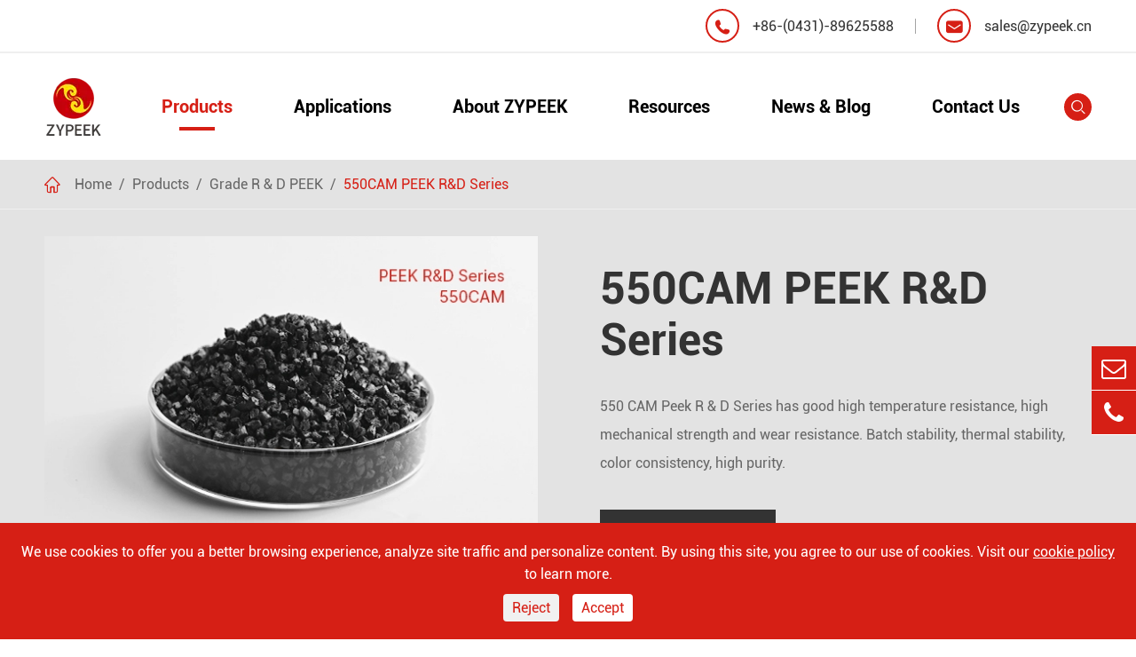

--- FILE ---
content_type: text/html; charset=utf-8
request_url: https://www.zhongyanpeek.com/products/550cam-peek-rd-series.html
body_size: 11290
content:
<!DOCTYPE html>
<html lang="en">
<head>
    
    <script>
            window.dataLayer = window.dataLayer || [];
            function gtag() { dataLayer.push(arguments); }
            gtag('consent', 'default', {
              'ad_storage': 'denied',
              'ad_user_data': 'denied',
              'ad_personalization': 'denied',
              'analytics_storage': 'denied'
            });
            // 1.a 其它可选的设置
            gtag('set', 'url_passthrough', true); // improve tracking via querystring info when consent is denied
            gtag('set', 'ads_data_redaction', true); // further remove ads click info when ad_storage is denied
        </script>
        <script>
            // 2. 根据用户之前是否同意的选项 在每个页面自动触发 代码同意追踪 及 cookie 
            if (localStorage['gtag.consent.option'] !== undefined) {
                const option = JSON.parse(localStorage['gtag.consent.option']);
                gtag('consent', 'update', option);
            }
        </script>
        <script>
            // 按钮的代码 给用户 同意 cookie 
            document.addEventListener('click', function (e) {
                const btnAcceptCookie = e.target.closest('[id="agree-btn"]');
                if (btnAcceptCookie === null) return;
                const option = {
                    'analytics_storage': 'granted',
                    'ad_storage': 'granted',
                    'ad_user_data':'granted',
                    'ad_personalization':'granted'
                };
                gtag('consent', 'update', option);
                // 3. 保存并记录用户是否同意的选项 以便下一页面自动选择是否同意 cookie
                localStorage['gtag.consent.option'] = JSON.stringify(option);
            });
        </script>
        <script>
            // 按钮的代码 给用户 拒绝 cookie 
            document.addEventListener('click', function (e) {
                const btnRejectCookie = e.target.closest('[id="reject-btn"]');
                if (btnRejectCookie === null) return;
                const option = {
                    'analytics_storage': 'denied',
                    'ad_storage': 'denied',
                    'ad_user_data':'denied',
                    'ad_personalization':'denied'
                };
                gtag('consent', 'update', option);
                // 3b. 移除之前保存的用户同意选项的记录 以便下一页面不再自动同意 cookie
                localStorage.removeItem('gtag.consent.option');
            });
        </script>
	<meta charset="utf-8">
	<meta http-equiv="X-UA-Compatible" content="IE=edge">
	<title>Zypeek 550CAM R&D Series PEEK Polyetheretherketone Material</title>
	<meta name="description" content="As a leading peek material manufacturer in China, Zypeek provides 550 CAM peek. 550 CAM Peek R & D Series has good high temperature resistance, high mechanical strength and wear resistance. Buy polyetheretherketone peek material at competitive price now!" />
	<meta name="keywords" content="" />
	<meta name="robots" content="noodp" />
	<meta name="viewport" content="width=device-width, initial-scale=1.0, maximum-scale=1.0, user-scalable=no">
	<link rel="shortcut icon" href="/favicon.ico" />
	<meta property="og:locale" content="en" />
	<meta property="og:type" content="website" />
	<meta property="og:title" content="Zypeek 550CAM R&D Series PEEK Polyetheretherketone Material" />
	<meta property="og:description" content="As a leading peek material manufacturer in China, Zypeek provides 550 CAM peek. 550 CAM Peek R & D Series has good high temperature resistance, high mechanical strength and wear resistance. Buy polyetheretherketone peek material at competitive price now!" />
	<meta property="og:url" content="https://www.zhongyanpeek.com/products/550cam-peek-rd-series.html" />
	<meta property="og:site_name" content="Jilin Joinature Polymer Co., Ltd." />
	<meta name="twitter:card" content="summary" />
	<meta name="twitter:site" content="@Jilin Joinature Polymer Co., Ltd." />
	<meta name="twitter:description" content="As a leading peek material manufacturer in China, Zypeek provides 550 CAM peek. 550 CAM Peek R & D Series has good high temperature resistance, high mechanical strength and wear resistance. Buy polyetheretherketone peek material at competitive price now!" />
	<meta name="twitter:title" content="Zypeek 550CAM R&D Series PEEK Polyetheretherketone Material" />
	<link rel="canonical" href="https://www.zhongyanpeek.com/products/550cam-peek-rd-series.html" />
		<script type="application/ld+json">
    {
    "@context": "http://schema.org",
            "@type": "Product",
            "image": "https://www.zhongyanpeek.com/uploads/image/20250117/550CAM-PEEK-R&D-Series.webp",
            "url":"https://www.zhongyanpeek.com/products/550cam-peek-rd-series.html",
            "name": "550CAM PEEK R&D Series",
            "brand": {
                "@type": "Brand",
                "name": "Jilin Joinature Polymer Co., Ltd."
            },
            "description":"550 CAM Peek R & D Series has good high temperature resistance, high mechanical strength and wear resistance. Batch stability, thermal stability, color consistency, high purity.",
            "offers": {
                "@type": "Offer",
                "price":"0.00"
            }
    }
    
    </script><script type="application/ld+json">
    {
      "@context": "http://schema.org/",
      "@type": "Table",
      "about":{
        "@type": "Thing",
        "name": "550CAM PEEK R&D Series"
      }
    }
      </script>	<link href="/themes/tianxing/css/index.min.css?v=2" rel="stylesheet" type="text/css" />
	<link rel="stylesheet" href="/themes/tianxing/css/all.min.css?v=2">
	<link rel="stylesheet" href="/themes/tianxing/swiper/swiper.min.css">
	<script src="/themes/tianxing/swiper/jquery-1.10.2.min.js"></script>
	<script src="/assets/js/seajs/sea.js"></script>
    <script src="/themes/tianxing/swiper/swiper.min.js"></script>
    <style>
        .body_nav .body_cont .bodynav_right .sep-siderbar .slice_nav a{
            line-height: 1.4em;
        }
        .sep-banner #swiper1 .swiper-slide:nth-child(3) .sep_content .titles {
            color: #333;
        }
        .sep-banner #swiper1 .swiper-slide:nth-child(3) .sep_content>p{
            color: #333;
        }
        .sep-banner #swiper1 .swiper-slide:nth-child(4) .sep_content .titles {
            color: #333;
            width: 50%;
            display: block;
            width: 60%;
            margin-bottom:60px;
        }
        .sep-body .sep_bodysix .bodysix_title {
            font-size: 38px;
            font-family: "Poppins-Medium";
            color: #333;
            transition: all .36s linear;
        }
        .onelist_body .onelist_faqs .faqs_q{
            display:block;
        }
        .onelist_body .onelist_faqs .faqs_list_tel .iconfont{
            display:none;
        }
        .overflow_x table {
            width: 100% !important;
        }
        .totalpage_body .sep_body_title {
             
            font-size: 32px;
             
        }
        .detail_banner .detailbanner_botm .detailbanner_box .detalbanner_tel {
            font-size: 36px;
            font-family: "Roboto-Bold";
            color: #333;
            line-height: 1.4em;
        }
        .detail_body .bodynav_left h2 {
            font-size: 32px;
             
            line-height: 1.6em;
             
        }
        .banner_top .banner_h1 {
            font-size: 42px;
             
        }
        .sep_body_title {
            font-size: 32px;
        }
        .onelist_body .sep_body_title {
            font-size: 32px;
            font-weight: normal;
        }
        .totalpage_body .total_one .body_cont .totalone_list .list_tel_a {
            font-size: 20px;
        }
        .onelist_body .onelist_types .types_box .types_list .list_tel a {
            font-size: 18px;
             
        }
        .total_four .total_from .totalfrom_tel {
            font-size: 28px;
            font-family: "Poppins-Medium";
            color: #fff;
            line-height: 1.4em;
        }
        .sing_h1 {
            font-size: 36px;
             
        }
        .sep_bodynews .bodynews_box .bodynews_list .bodynews_listitle .bodynews_listitle_a {
             
            font-size: 18px;
             
        }
        .sing_texts h2{
            font-size:22px;
            color:#333;
        }
        .contact_body .contact_touch .touch_item .item_list .sep_body_title {
            font-size: 32px;
        }
        .sep-banner #swiper1 .swiper-slide .sep_content .titles {
            font-size: 42px;
        }
        .sep-banner #swiper1 .swiper-slide:nth-child(1) .sep_content>p {
            font-size: 42px;
             
        }
    </style>
	<!--[if IE]>thumbs_a
			<script src="assets/js/html5shiv.min.js"></script>
		<![endif]-->
	
	<!-- Google Tag Manager -->
<script>(function(w,d,s,l,i){w[l]=w[l]||[];w[l].push({'gtm.start':
new Date().getTime(),event:'gtm.js'});var f=d.getElementsByTagName(s)[0],
j=d.createElement(s),dl=l!='dataLayer'?'&l='+l:'';j.async=true;j.src=
'https://www.googletagmanager.com/gtm.js?id='+i+dl;f.parentNode.insertBefore(j,f);
})(window,document,'script','dataLayer','GTM-T272MSMQ');</script>
<!-- End Google Tag Manager -->
		
</head>

<body>
    <!-- Google Tag Manager (noscript) -->
<noscript><iframe src="https://www.googletagmanager.com/ns.html?id=GTM-T272MSMQ"
height="0" width="0" style="display:none;visibility:hidden"></iframe></noscript>
<!-- End Google Tag Manager (noscript) -->
	<!-- pc header start -->
	<div class="sep-header">
		<div class="sep_headertop">
			<div class="sep_content">
			    				<div class="sep_tel">
					<div class="iconfont">&#xe601;</div>
					<a href="tel:+86-(0431)-89625588">+86-(0431)-89625588</a>
				</div>
				<div class="sep_email">
					<div class="iconfont">&#xe61a;</div>
					<a href="mailto:sales@zypeek.cn">sales@zypeek.cn</a>
				</div>
			</div>
		</div>
		<div class="sep_herderbottom">
			<div class="sep_content">
				<a href="/" class="logo"><img src="/uploads/image/20250117/未标题-1.webp" alt="Jilin Joinature Polymer Co., Ltd." title="Jilin Joinature Polymer Co., Ltd." /></a>
				
								<div class="nav">
				                         			                                             						<div class="nav_list pro activer">
							<a href="/products/" class="list_a">Products</a>
						</div>
														                                             					<div class="nav_list ">
						<a class="list_a" href="/polyetheretherketone-peek-applications/">Applications</a>
												<div class="navigat_dev">
        						           						            							<a href="/polyetheretherketone-in-profile-field.html">PEEK Tube Material</a>
        							        							<a href="/polyetheretherketone-peek-for-medical-applications.html">PEEK Medical Material</a>
        							        							<a href="/polyetheretherketone-peek-wires-and-cables.html">PEEK Wire Insulation</a>
        							        							<a href="/polyetheretherketone-in-electronic-electrical.html">Electronic PEEK</a>
        							        							<a href="/polyetheretherketone-peek-injection-molding.html">PEEK Injection Molding</a>
        							        							<a href="/polyetheretherketone-peek-bearing-material-in-transportation.html">PEEK Bearing Material</a>
        							        							<a href="/polyetheretherketone-peek-valve-in-home-appliances.html">PEEK Valve</a>
        							        							<a href="/polyetheretherketone-peek-seal-material-in-mechanical.html">PEEK Seal Material</a>
        							        						</div>
        								</div>
													                                             					<div class="nav_list ">
						<a class="list_a" href="/company-profile.html">About ZYPEEK</a>
												<div class="navigat_dev">
        						           						            							<a href="/company-profile/">Company Profile</a>
        							        							<a href="/honor.html">Honor</a>
        							        							<a href="/sustainability.html">Sustainability</a>
        							        							<a href="/innovation.html">Innovation</a>
        							        						</div>
        								</div>
													                                             					<div class="nav_list ">
						<a class="list_a" href="/faq/">Resources</a>
												<div class="navigat_dev">
        						           						            							<a href="/video/">Video</a>
        							        							<a href="/faq/">FAQ</a>
        							        						</div>
        								</div>
													                                             					<div class="nav_list ">
						<a class="list_a" href="/blog/">News & Blog</a>
												<div class="navigat_dev">
        						           						            							<a href="/blog/">Blog</a>
        							        							<a href="/company-news/">Company News</a>
        							        						</div>
        								</div>
													                                             					<div class="nav_list ">
						<a class="list_a" href="/contact.html">Contact Us</a>
										</div>
													    				</div>
				<div class="search iconfont iconfont_seacher">&#xe603;</div>
				<div class="lang language multi-language hide">
					<div class="text">EN</div>
					<i class="fa iconfont" aria-hidden="true">&#xe600;</i>
					<div class="langu-dis fix  gtj-ff-bold">
												<ul>
														<li>
								<a href="http://zhongyanpeek.com"
									title="English" class='b flex'>
									<img src='https://www.zhongyanpeek.com/themes/tianxing/img/country/en.png'
										alt='country' class='img' style="margin-right:10px">English								</a>
							</li>
													</ul>
					</div>
				</div>
			</div>
		</div>
		<div class="seacher">
			<div class="sep_cont">
				<form name="search" method="get" action="/search" class="forms">
				Search
					<div class="inputs">
						<input type="text" name="q" class="form-control" placeholder="">
					</div>
					<div class="buttons">
						<button type="submit" class="top-btn btn text-capitalize">
							Go </button>
					</div>
				</form>
				<div class="up">
					<span>×</span>
				</div>
			</div>

		</div>
										        <div class="header_submenu">
			<div class="submenu_item sep_content">
				<div class="item_box">
                  					     					     					    <div class="box_list">
						   
				            <a href="/products/grade-g-peek-polyetheretherketone-resin-pellets/"  class="subme_a" data-parentone="grade-g-peek-pure-resin-pellets" >Grade G PEEK Pure Resin Pellets</a>
					    </div>
					    					    					     					    <div class="box_list">
						   
				            <a href="/products/grade-pf-peek-pure-resin-fine-powder/"  class="subme_a" data-parentone="grade-pf-peek-pure-resin-fine-powder" >Grade PF PEEK Pure Resin Fine Powder</a>
					    </div>
					    					    					     					    <div class="box_list">
						   
				            <a href="/products/grade-p-peek-pure-resin-coarse-powder/"  class="subme_a" data-parentone="grade-p-peek-pure-resin-coarse-powder" >Grade P PEEK Pure Resin Coarse Powder</a>
					    </div>
					    					    					     					    <div class="box_list">
						   
				            <a href="/products/grade-gl-glass-filled-peek-fiber-reinforced/"  class="subme_a" data-parentone="grade-gl-glass-fiber-reinforced-peek" >Grade GL Glass Filled Fiber Reinforced PEEK</a>
					    </div>
					    					    					     					    <div class="box_list">
						   
				            <a href="/products/grade-ca-carbon-fiber-reinforcement-peek/"  class="subme_a" data-parentone="grade-ca-carbon-fiber-reinforcement-peek" >Grade CA Carbon Fiber Reinforcement PEEK</a>
					    </div>
					    					    					     					    <div class="box_list">
						   
				            <a href="/products/grade-fc-super-wear-resistant-peek/"  class="subme_a" data-parentone="grade-fc-super-wear-resistant-peek" >Grade FC Super Wear Resistant PEEK</a>
					    </div>
					    					    					     					    <div class="box_list">
						   
				            <a href="/products/grade-r-d-peek-raw-material/"  class="subme_a" data-parentone="grade-r-d-peek" >Grade R & D PEEK</a>
					    </div>
					    					    				</div>
				
				<div class="item_cont">
    					  					     					     					            						            						<div class="cont_list">
            						    <a href="/products/g-series-770g-770gh-peek-polyetheretherketone-resin-pellets.html" class="subme_a" data-parentone="grade-g-peek-pure-resin-pellets"  style="">G Series-770G/770GH PEEK Pure Resin Pellets</a>
        						    </div>
        					                						<div class="cont_list">
            						    <a href="/products/g-series-550g-550gh-peek-polyetheretherketone-resin-pellets.html" class="subme_a" data-parentone="grade-g-peek-pure-resin-pellets"  style="">G Series-550G/550GH PEEK Pure Resin Pellets</a>
        						    </div>
        					                						<div class="cont_list">
            						    <a href="/products/g-series-330g-330gh-peek-polyetheretherketone-resin-pellets.html" class="subme_a" data-parentone="grade-g-peek-pure-resin-pellets"  style="">G Series-330G/330GH PEEK Pure Resin Pellets</a>
        						    </div>
        					                						<div class="cont_list">
            						    <a href="/products/g-series-551g-551lg-peek-polyetheretherketone-resin-pellets.html" class="subme_a" data-parentone="grade-g-peek-pure-resin-pellets"  style="">G Series-551G PEEK Pure Resin Pellets</a>
        						    </div>
        					                						<div class="cont_list">
            						    <a href="/products/g-series-551g-peek-pure-resin-pelletscopy20250717.html" class="subme_a" data-parentone="grade-g-peek-pure-resin-pellets"  style="">G Series-551LG PEEK Pure Resin Pellets</a>
        						    </div>
        					    					      
        					   					    					            						            						<div class="cont_list">
            						    <a href="/products/pf-series-770pf-peek-pure-resin-fine-powder.html" class="subme_a" data-parentone="grade-pf-peek-pure-resin-fine-powder"  style="display:none;">PF Series-770PF PEEK Pure Resin Fine Powder</a>
        						    </div>
        					                						<div class="cont_list">
            						    <a href="/products/pf-series-550pf-peek-pure-resin-fine-powder.html" class="subme_a" data-parentone="grade-pf-peek-pure-resin-fine-powder"  style="display:none;">PF Series-550PF PEEK Pure Resin Fine Powder</a>
        						    </div>
        					                						<div class="cont_list">
            						    <a href="/products/pf-series-330upf-peek-pure-resin-fine-powder.html" class="subme_a" data-parentone="grade-pf-peek-pure-resin-fine-powder"  style="display:none;">PF Series-330UPF PEEK Pure Resin Fine Powder</a>
        						    </div>
        					                						<div class="cont_list">
            						    <a href="/products/pf-series-330pf-peek-pure-resin-fine-powder.html" class="subme_a" data-parentone="grade-pf-peek-pure-resin-fine-powder"  style="display:none;">PF Series-330PF PEEK Pure Resin Fine Powder</a>
        						    </div>
        					    					      
        					   					    					            						            						<div class="cont_list">
            						    <a href="/products/p-series-770p-peek-pure-resin-coarse-powder.html" class="subme_a" data-parentone="grade-p-peek-pure-resin-coarse-powder"  style="display:none;">P Series-770P PEEK Pure Resin Coarse Powder</a>
        						    </div>
        					                						<div class="cont_list">
            						    <a href="/products/p-series-550p-peek-pure-resin-coarse-powder.html" class="subme_a" data-parentone="grade-p-peek-pure-resin-coarse-powder"  style="display:none;">P Series-550P PEEK Pure Resin Coarse Powder</a>
        						    </div>
        					                						<div class="cont_list">
            						    <a href="/products/p-series-330p-peek-pure-resin-coarse-powder.html" class="subme_a" data-parentone="grade-p-peek-pure-resin-coarse-powder"  style="display:none;">P Series-330P PEEK Pure Resin Coarse Powder</a>
        						    </div>
        					    					      
        					   					    					            						            						<div class="cont_list">
            						    <a href="/products/gl-series-770gl30-770gl30h-peek-glass-fiber-reinforced.html" class="subme_a" data-parentone="grade-gl-glass-fiber-reinforced-peek"  style="display:none;">GL Series-770GL30/770GL30H PEEK Glass Fiber Reinforced</a>
        						    </div>
        					                						<div class="cont_list">
            						    <a href="/products/gl-series-550gl30-550gl30h-peek-glass-fiber-reinforced.html" class="subme_a" data-parentone="grade-gl-glass-fiber-reinforced-peek"  style="display:none;">GL Series-550GL30/550GL30H PEEK Glass Fiber Reinforced</a>
        						    </div>
        					                						<div class="cont_list">
            						    <a href="/products/gl-series-330gl30-330gl30h-peek-glass-fiber-reinforced.html" class="subme_a" data-parentone="grade-gl-glass-fiber-reinforced-peek"  style="display:none;">GL Series-330GL30/330GL30H PEEK Glass Fiber Reinforced</a>
        						    </div>
        					    					      
        					   					    					            						            						<div class="cont_list">
            						    <a href="/products/ca-series-770ca30-peek-carbon-fiber-reinforcement.html" class="subme_a" data-parentone="grade-ca-carbon-fiber-reinforcement-peek"  style="display:none;">CA Series-770CA30 PEEK Carbon Fiber Reinforcement</a>
        						    </div>
        					                						<div class="cont_list">
            						    <a href="/products/ca-series-550ca30-peek-carbon-fiber-reinforcement.html" class="subme_a" data-parentone="grade-ca-carbon-fiber-reinforcement-peek"  style="display:none;">CA Series-550CA30 PEEK Carbon Fiber Reinforcement</a>
        						    </div>
        					                						<div class="cont_list">
            						    <a href="/products/ca-series-330ca30-peek-carbon-fiber-reinforcement.html" class="subme_a" data-parentone="grade-ca-carbon-fiber-reinforcement-peek"  style="display:none;">CA Series-330CA30 PEEK Carbon Fiber Reinforcement</a>
        						    </div>
        					    					      
        					   					    					            						            						<div class="cont_list">
            						    <a href="/products/fc-series-330fc30-peek-super-wear-resistant.html" class="subme_a" data-parentone="grade-fc-super-wear-resistant-peek"  style="display:none;">FC Series-330FC30 PEEK Super Wear Resistant</a>
        						    </div>
        					                						<div class="cont_list">
            						    <a href="/products/fc-series-770fc30-770fe20-770fe20h-peek-super-wear-resistant.html" class="subme_a" data-parentone="grade-fc-super-wear-resistant-peek"  style="display:none;">FC Series-770FC30 PEEK Super Wear Resistant</a>
        						    </div>
        					                						<div class="cont_list">
            						    <a href="/products/770fe20h-peek-super-wear-resistantcopy20250717.html" class="subme_a" data-parentone="grade-fc-super-wear-resistant-peek"  style="display:none;">FC Series-770FE20/770FE20H PEEK Super Wear Resistant</a>
        						    </div>
        					                						<div class="cont_list">
            						    <a href="/products/fc-series-fc327-peek-super-wear-resistant.html" class="subme_a" data-parentone="grade-fc-super-wear-resistant-peek"  style="display:none;">FC Series-FC327 PEEK Super Wear Resistant</a>
        						    </div>
        					    					      
        					   					    					            						            						<div class="cont_list">
            						    <a href="/products/550cam-peek-rd-series.html" class="subme_a" data-parentone="grade-r-d-peek"  style="display:none;">550CAM PEEK R&D Series</a>
        						    </div>
        					                						<div class="cont_list">
            						    <a href="/products/770ghm-peek-rd-series.html" class="subme_a" data-parentone="grade-r-d-peek"  style="display:none;">770GHM PEEK R&D Series</a>
        						    </div>
        					                						<div class="cont_list">
            						    <a href="/products/peek-material-in-dental-prosthodontics-prosthesis.html" class="subme_a" data-parentone="grade-r-d-peek"  style="display:none;">Dental Tooth Materials PEEK R&D Series</a>
        						    </div>
        					                						<div class="cont_list">
            						    <a href="/products/e-cigarette-peek-ec-f01-rd-series.html" class="subme_a" data-parentone="grade-r-d-peek"  style="display:none;">E-cigarette PEEK EC F01 R&D Series</a>
        						    </div>
        					                						<div class="cont_list">
            						    <a href="/products/antistatic-material-peek-rd-series.html" class="subme_a" data-parentone="grade-r-d-peek"  style="display:none;">Antistatic Material PEEK R&D Series</a>
        						    </div>
        					                						<div class="cont_list">
            						    <a href="/products/color-peek-rd-series.html" class="subme_a" data-parentone="grade-r-d-peek"  style="display:none;">Color PEEK R&D Series</a>
        						    </div>
        					    					      
        					   					    				</div>
			
			    <script>
			        $(".box_list a").hover(function () {
                		var a = $(this).attr("data-parentone")
                		console.log(a);
                	$(".item_cont a").hide();
                	$(".item_cont a[data-parentone=" + a + "]").show();
                	});
			    </script>
			</div>
		</div>
	   																							</div>
	<!-- nav start -->
	<!-- nav end -->
	<!-- pc header end -->
    <div class="mp_header">
		<div class="mp_header_cont">
			<a href="/" class="mp_logo">
				<img src="/uploads/image/20250117/未标题-1.webp" alt="Jilin Joinature Polymer Co., Ltd." title="Jilin Joinature Polymer Co., Ltd."/>
			</a>
			<div class="herder_rightbox">
				<div class="iconfont icont_serch">
					&#xe603;
				</div>
				<div class="lang language multi-language hide">
					<div class="text iconfont">EN</div>
					<div class="langu-dis fix  gtj-ff-bold">
												<ul>
														<li>
								<a href="http://zhongyanpeek.com"
									title="English" class='b flex'>
									<img src='https://www.zhongyanpeek.com/themes/tianxing/img/country/en.png'
										alt='country' class='img' style="margin-right:10px">English								</a>
							</li>
													</ul>
					</div>
				</div>
				<div class="icon_btn">
					<span class="iconfont"> &#xe61f;</span>
				</div>
			</div>
			<div class="mp_menu">
			                              	                                                          	<div class="menuli">
				    <a href="/products/">Products</a>
				   <span class="iconfont">&#xe61c;</span>
			    </div>
			    			    <div class="menuli_stare">
    			            			    <a href="/products/grade-g-peek-polyetheretherketone-resin-pellets/">Grade G PEEK Pure Resin Pellets</a>
        		             			    <a href="/products/grade-pf-peek-pure-resin-fine-powder/">Grade PF PEEK Pure Resin Fine Powder</a>
        		             			    <a href="/products/grade-p-peek-pure-resin-coarse-powder/">Grade P PEEK Pure Resin Coarse Powder</a>
        		             			    <a href="/products/grade-gl-glass-filled-peek-fiber-reinforced/">Grade GL Glass Filled Fiber Reinforced PEEK</a>
        		             			    <a href="/products/grade-ca-carbon-fiber-reinforcement-peek/">Grade CA Carbon Fiber Reinforcement PEEK</a>
        		             			    <a href="/products/grade-fc-super-wear-resistant-peek/">Grade FC Super Wear Resistant PEEK</a>
        		             			    <a href="/products/grade-r-d-peek-raw-material/">Grade R & D PEEK</a>
        		         				</div>
    							        			         			<div class="menuli_stare">
    			            			    <a href="/products/grade-g-peek-polyetheretherketone-resin-pellets/">Grade G PEEK Pure Resin Pellets</a>
        		            			    <a href="/products/grade-pf-peek-pure-resin-fine-powder/">Grade PF PEEK Pure Resin Fine Powder</a>
        		            			    <a href="/products/grade-p-peek-pure-resin-coarse-powder/">Grade P PEEK Pure Resin Coarse Powder</a>
        		            			    <a href="/products/grade-gl-glass-filled-peek-fiber-reinforced/">Grade GL Glass Filled Fiber Reinforced PEEK</a>
        		            			    <a href="/products/grade-ca-carbon-fiber-reinforcement-peek/">Grade CA Carbon Fiber Reinforcement PEEK</a>
        		            			    <a href="/products/grade-fc-super-wear-resistant-peek/">Grade FC Super Wear Resistant PEEK</a>
        		            			    <a href="/products/grade-r-d-peek-raw-material/">Grade R & D PEEK</a>
        		        			</div>
    					 	                                                          	<div class="menuli">
				    <a href="/polyetheretherketone-peek-applications/">Applications</a>
				   <span class="iconfont">&#xe61c;</span>
			    </div>
			    			        			         			<div class="menuli_stare">
    			            			    <a href="/polyetheretherketone-in-profile-field.html">PEEK Tube Material</a>
        		            			    <a href="/polyetheretherketone-peek-for-medical-applications.html">PEEK Medical Material</a>
        		            			    <a href="/polyetheretherketone-peek-wires-and-cables.html">PEEK Wire Insulation</a>
        		            			    <a href="/polyetheretherketone-in-electronic-electrical.html">Electronic PEEK</a>
        		            			    <a href="/polyetheretherketone-peek-injection-molding.html">PEEK Injection Molding</a>
        		            			    <a href="/polyetheretherketone-peek-bearing-material-in-transportation.html">PEEK Bearing Material</a>
        		            			    <a href="/polyetheretherketone-peek-valve-in-home-appliances.html">PEEK Valve</a>
        		            			    <a href="/polyetheretherketone-peek-seal-material-in-mechanical.html">PEEK Seal Material</a>
        		        			</div>
    					 	                                                          	<div class="menuli">
				    <a href="/company-profile.html">About ZYPEEK</a>
				   <span class="iconfont">&#xe61c;</span>
			    </div>
			    			        			         			<div class="menuli_stare">
    			            			    <a href="/company-profile/">Company Profile</a>
        		            			    <a href="/honor.html">Honor</a>
        		            			    <a href="/sustainability.html">Sustainability</a>
        		            			    <a href="/innovation.html">Innovation</a>
        		        			</div>
    					 	                                                          	<div class="menuli">
				    <a href="/faq/">Resources</a>
				   <span class="iconfont">&#xe61c;</span>
			    </div>
			    			        			         			<div class="menuli_stare">
    			            			    <a href="/video/">Video</a>
        		            			    <a href="/faq/">FAQ</a>
        		        			</div>
    					 	                                                          	<div class="menuli">
				    <a href="/blog/">News & Blog</a>
				   <span class="iconfont">&#xe61c;</span>
			    </div>
			    			        			         			<div class="menuli_stare">
    			            			    <a href="/blog/">Blog</a>
        		            			    <a href="/company-news/">Company News</a>
        		        			</div>
    					 	                                                    			<div class="menuli">
        				<a href="/contact.html">Contact Us</a>
        			</div>
			    			     		 	          	  <div class="menuli">
        			<a href="mailto:sales@zypeek.cn">E-mail to us</a>
        		</div>
			</div>
			<div class="search mp_searicha">
				<p class="serach_title">Search</p>
				<form name="search" method="get" action="/search" class="search_group open">
					<input type="text" name="q" autocomplete="off">
					<button type="submit" class="iconfont">&#xe648;</button>
				</form>
			</div>
		</div>
	</div>
	<!-- Mobile screen under 640px  start-->

<!-- 内容 start-->
<div class="detail_banner">
		<div class="banner_nav">
			<div class="iconfont">
				&#xe65d;
			</div>
			<ul class="breadcrumb"><li><a href="/">Home</a></li><li><a href="/products/" title="Products">Products</a></li><li><a href="/products/grade-r-d-peek-raw-material/" title="Grade R & D PEEK">Grade R & D PEEK</a></li><li><a href="/products/550cam-peek-rd-series.html" title="550CAM PEEK R&D Series">550CAM PEEK R&D Series</a></li></ul><script type="application/ld+json">{"@context":"http:\/\/schema.org","@type":"BreadcrumbList","itemListElement":[{"@type":"ListItem","position":1,"item":{"@id":"https:\/\/www.zhongyanpeek.com\/","name":"Home"}},{"@type":"ListItem","position":2,"item":{"@id":"https:\/\/www.zhongyanpeek.com\/products\/","name":"Products"}},{"@type":"ListItem","position":3,"item":{"@id":"https:\/\/www.zhongyanpeek.com\/products\/grade-r-d-peek-raw-material\/","name":"Grade R & D PEEK"}}]}</script>		</div>
		<div class="detailbanner_botm">
			<div class="detailbanner_img">
				<div class="swiper-container" id="gallery">
				
					<div class="swiper-wrapper">
					    						<div class="swiper-slide">
							<img src="/uploads/image/20250117/550CAM-PEEK-R&D-Series_20250117.webp" alt="550CAM-PEEK-R&D-Series" title="550CAM-PEEK-R&D-Series" class="pic">
						</div>
                        						<div class="swiper-slide">
							<img src="/uploads/image/20250120/550cam3.webp" alt="550cam3" title="550cam3" class="pic">
						</div>
                        						<div class="swiper-slide">
							<img src="/uploads/image/20250120/550cam2.webp" alt="550cam2" title="550cam2" class="pic">
						</div>
                        					</div>
				</div>
				<div class="thumb_box">
					<div class="swiper-container" id="thumbs">
						<div class="swiper-wrapper">
						    						    							<div class="swiper-slide my-slide-thumb-active" >
								<img src="/uploads/image/20250117/550CAM-PEEK-R&D-Series_20250117.webp" alt="550CAM-PEEK-R&D-Series" title="550CAM-PEEK-R&D-Series" class="pic">
							</div>
							                            							<div class="swiper-slide " >
								<img src="/uploads/image/20250120/550cam3.webp" alt="550cam3" title="550cam3" class="pic">
							</div>
							                            							<div class="swiper-slide " >
								<img src="/uploads/image/20250120/550cam2.webp" alt="550cam2" title="550cam2" class="pic">
							</div>
							                            						</div>
						<div class="button_next iconfont">
							&#xe631;
						</div>
						<div class="button_prev iconfont">
							&#xe632;
						</div>
					</div>
				</div>
			
			</div>
			<div class="detailbanner_box">
				<h1 class="detalbanner_tel">
				    550CAM PEEK R&D Series				</h1>
				<div class="detalbanner_tex">
					<p>550 CAM Peek R &amp; D Series has good high temperature resistance, high mechanical strength and wear resistance. Batch stability, thermal stability, color consistency, high purity.</p>				</div>
				<div class="drtalbanner_btn miaodian_btn">
				    				    Contact ZYPEEK 
				    				    <span class="iconfont">&#xe61c;</span>
				</div>
			</div>
		</div>
	</div>
<div class="detail_body">
		<div class="body_nav">
			<div class="body_cont">
				<div class="bodynav_left">
				    
					<div class="detaillist_one">
											</div>
					
					<div class="detaillist_tow">
						<h2 style="white-space: normal;">Specification of&nbsp;550CAM PEEK R&amp;D Series</h2><p><img src="/uploads/image/20250717/550CAM英文版(1)-1.jpg" style="" title="550CAM英文版(1)-1.jpg"/></p><p><img src="/uploads/image/20250717/550CAM英文版(1)-2.jpg" style="" title="550CAM英文版(1)-2.jpg"/></p>					</div>
									</div>
			    <div class="bodynav_right">
    
    <div class="sep-appli" style="display:none">
	     	    <a href="/polyetheretherketone-peek-applications/" class="height_light">Applications</a>
	                     	    <div class="slice_nav ">
	    	<a href="/polyetheretherketone-in-profile-field.html">PEEK Tube Material</a>
	    </div>
	    	            	    <div class="slice_nav ">
	    	<a href="/polyetheretherketone-peek-for-medical-applications.html">PEEK Medical Material</a>
	    </div>
	    	            	    <div class="slice_nav ">
	    	<a href="/polyetheretherketone-peek-wires-and-cables.html">PEEK Wire Insulation</a>
	    </div>
	    	            	    <div class="slice_nav ">
	    	<a href="/polyetheretherketone-in-electronic-electrical.html">Electronic PEEK</a>
	    </div>
	    	            	    <div class="slice_nav ">
	    	<a href="/polyetheretherketone-peek-injection-molding.html">PEEK Injection Molding</a>
	    </div>
	    	            	    <div class="slice_nav ">
	    	<a href="/polyetheretherketone-peek-bearing-material-in-transportation.html">PEEK Bearing Material</a>
	    </div>
	    	            	    <div class="slice_nav ">
	    	<a href="/polyetheretherketone-peek-valve-in-home-appliances.html">PEEK Valve</a>
	    </div>
	    	            	    <div class="slice_nav ">
	    	<a href="/polyetheretherketone-peek-seal-material-in-mechanical.html">PEEK Seal Material</a>
	    </div>
	    	        </div>
    
         
	<div class="sep-siderbar">
	      	    <a href="/products/" class="height_light">Products</a>
	                             	        <div class="slice_nav ">
	    	    <a href="/products/grade-g-peek-polyetheretherketone-resin-pellets/">Grade G PEEK Pure Resin Pellets</a>
	    	    <div class="icon iconfont">&#xe633;</div>
	        </div>
	        <div class="has_son" style="" >
	            		          	    	    <div class="son_list ">
	    		    <div class="iconfont">
	    			&#xe61c;
	    		    </div>
	    		    <a href="/products/g-series-770g-770gh-peek-polyetheretherketone-resin-pellets.html">G Series-770G/770GH PEEK Pure Resin Pellets</a>
	        	</div>
	        		    	    <div class="son_list ">
	    		    <div class="iconfont">
	    			&#xe61c;
	    		    </div>
	    		    <a href="/products/g-series-550g-550gh-peek-polyetheretherketone-resin-pellets.html">G Series-550G/550GH PEEK Pure Resin Pellets</a>
	        	</div>
	        		    	    <div class="son_list ">
	    		    <div class="iconfont">
	    			&#xe61c;
	    		    </div>
	    		    <a href="/products/g-series-330g-330gh-peek-polyetheretherketone-resin-pellets.html">G Series-330G/330GH PEEK Pure Resin Pellets</a>
	        	</div>
	        		    	    <div class="son_list ">
	    		    <div class="iconfont">
	    			&#xe61c;
	    		    </div>
	    		    <a href="/products/g-series-551g-551lg-peek-polyetheretherketone-resin-pellets.html">G Series-551G PEEK Pure Resin Pellets</a>
	        	</div>
	        		    	    <div class="son_list ">
	    		    <div class="iconfont">
	    			&#xe61c;
	    		    </div>
	    		    <a href="/products/g-series-551g-peek-pure-resin-pelletscopy20250717.html">G Series-551LG PEEK Pure Resin Pellets</a>
	        	</div>
	        		        </div>
                                    	        <div class="slice_nav ">
	    	    <a href="/products/grade-pf-peek-pure-resin-fine-powder/">Grade PF PEEK Pure Resin Fine Powder</a>
	    	    <div class="icon iconfont">&#xe633;</div>
	        </div>
	        <div class="has_son" style="" >
	            		          	    	    <div class="son_list ">
	    		    <div class="iconfont">
	    			&#xe61c;
	    		    </div>
	    		    <a href="/products/pf-series-770pf-peek-pure-resin-fine-powder.html">PF Series-770PF PEEK Pure Resin Fine Powder</a>
	        	</div>
	        		    	    <div class="son_list ">
	    		    <div class="iconfont">
	    			&#xe61c;
	    		    </div>
	    		    <a href="/products/pf-series-550pf-peek-pure-resin-fine-powder.html">PF Series-550PF PEEK Pure Resin Fine Powder</a>
	        	</div>
	        		    	    <div class="son_list ">
	    		    <div class="iconfont">
	    			&#xe61c;
	    		    </div>
	    		    <a href="/products/pf-series-330upf-peek-pure-resin-fine-powder.html">PF Series-330UPF PEEK Pure Resin Fine Powder</a>
	        	</div>
	        		    	    <div class="son_list ">
	    		    <div class="iconfont">
	    			&#xe61c;
	    		    </div>
	    		    <a href="/products/pf-series-330pf-peek-pure-resin-fine-powder.html">PF Series-330PF PEEK Pure Resin Fine Powder</a>
	        	</div>
	        		        </div>
                                    	        <div class="slice_nav ">
	    	    <a href="/products/grade-p-peek-pure-resin-coarse-powder/">Grade P PEEK Pure Resin Coarse Powder</a>
	    	    <div class="icon iconfont">&#xe633;</div>
	        </div>
	        <div class="has_son" style="" >
	            		          	    	    <div class="son_list ">
	    		    <div class="iconfont">
	    			&#xe61c;
	    		    </div>
	    		    <a href="/products/p-series-770p-peek-pure-resin-coarse-powder.html">P Series-770P PEEK Pure Resin Coarse Powder</a>
	        	</div>
	        		    	    <div class="son_list ">
	    		    <div class="iconfont">
	    			&#xe61c;
	    		    </div>
	    		    <a href="/products/p-series-550p-peek-pure-resin-coarse-powder.html">P Series-550P PEEK Pure Resin Coarse Powder</a>
	        	</div>
	        		    	    <div class="son_list ">
	    		    <div class="iconfont">
	    			&#xe61c;
	    		    </div>
	    		    <a href="/products/p-series-330p-peek-pure-resin-coarse-powder.html">P Series-330P PEEK Pure Resin Coarse Powder</a>
	        	</div>
	        		        </div>
                                    	        <div class="slice_nav ">
	    	    <a href="/products/grade-gl-glass-filled-peek-fiber-reinforced/">Grade GL Glass Filled Fiber Reinforced PEEK</a>
	    	    <div class="icon iconfont">&#xe633;</div>
	        </div>
	        <div class="has_son" style="" >
	            		          	    	    <div class="son_list ">
	    		    <div class="iconfont">
	    			&#xe61c;
	    		    </div>
	    		    <a href="/products/gl-series-770gl30-770gl30h-peek-glass-fiber-reinforced.html">GL Series-770GL30/770GL30H PEEK Glass Fiber Reinforced</a>
	        	</div>
	        		    	    <div class="son_list ">
	    		    <div class="iconfont">
	    			&#xe61c;
	    		    </div>
	    		    <a href="/products/gl-series-550gl30-550gl30h-peek-glass-fiber-reinforced.html">GL Series-550GL30/550GL30H PEEK Glass Fiber Reinforced</a>
	        	</div>
	        		    	    <div class="son_list ">
	    		    <div class="iconfont">
	    			&#xe61c;
	    		    </div>
	    		    <a href="/products/gl-series-330gl30-330gl30h-peek-glass-fiber-reinforced.html">GL Series-330GL30/330GL30H PEEK Glass Fiber Reinforced</a>
	        	</div>
	        		        </div>
                                    	        <div class="slice_nav ">
	    	    <a href="/products/grade-ca-carbon-fiber-reinforcement-peek/">Grade CA Carbon Fiber Reinforcement PEEK</a>
	    	    <div class="icon iconfont">&#xe633;</div>
	        </div>
	        <div class="has_son" style="" >
	            		          	    	    <div class="son_list ">
	    		    <div class="iconfont">
	    			&#xe61c;
	    		    </div>
	    		    <a href="/products/ca-series-770ca30-peek-carbon-fiber-reinforcement.html">CA Series-770CA30 PEEK Carbon Fiber Reinforcement</a>
	        	</div>
	        		    	    <div class="son_list ">
	    		    <div class="iconfont">
	    			&#xe61c;
	    		    </div>
	    		    <a href="/products/ca-series-550ca30-peek-carbon-fiber-reinforcement.html">CA Series-550CA30 PEEK Carbon Fiber Reinforcement</a>
	        	</div>
	        		    	    <div class="son_list ">
	    		    <div class="iconfont">
	    			&#xe61c;
	    		    </div>
	    		    <a href="/products/ca-series-330ca30-peek-carbon-fiber-reinforcement.html">CA Series-330CA30 PEEK Carbon Fiber Reinforcement</a>
	        	</div>
	        		        </div>
                                    	        <div class="slice_nav ">
	    	    <a href="/products/grade-fc-super-wear-resistant-peek/">Grade FC Super Wear Resistant PEEK</a>
	    	    <div class="icon iconfont">&#xe633;</div>
	        </div>
	        <div class="has_son" style="" >
	            		          	    	    <div class="son_list ">
	    		    <div class="iconfont">
	    			&#xe61c;
	    		    </div>
	    		    <a href="/products/fc-series-330fc30-peek-super-wear-resistant.html">FC Series-330FC30 PEEK Super Wear Resistant</a>
	        	</div>
	        		    	    <div class="son_list ">
	    		    <div class="iconfont">
	    			&#xe61c;
	    		    </div>
	    		    <a href="/products/fc-series-770fc30-770fe20-770fe20h-peek-super-wear-resistant.html">FC Series-770FC30 PEEK Super Wear Resistant</a>
	        	</div>
	        		    	    <div class="son_list ">
	    		    <div class="iconfont">
	    			&#xe61c;
	    		    </div>
	    		    <a href="/products/770fe20h-peek-super-wear-resistantcopy20250717.html">FC Series-770FE20/770FE20H PEEK Super Wear Resistant</a>
	        	</div>
	        		    	    <div class="son_list ">
	    		    <div class="iconfont">
	    			&#xe61c;
	    		    </div>
	    		    <a href="/products/fc-series-fc327-peek-super-wear-resistant.html">FC Series-FC327 PEEK Super Wear Resistant</a>
	        	</div>
	        		        </div>
                                    	        <div class="slice_nav slice_nav_active">
	    	    <a href="/products/grade-r-d-peek-raw-material/">Grade R & D PEEK</a>
	    	    <div class="icon iconfont">&#xe633;</div>
	        </div>
	        <div class="has_son" style="display:block;" >
	            		          	    	    <div class="son_list activer">
	    		    <div class="iconfont">
	    			&#xe61c;
	    		    </div>
	    		    <a href="/products/550cam-peek-rd-series.html">550CAM PEEK R&D Series</a>
	        	</div>
	        		    	    <div class="son_list ">
	    		    <div class="iconfont">
	    			&#xe61c;
	    		    </div>
	    		    <a href="/products/770ghm-peek-rd-series.html">770GHM PEEK R&D Series</a>
	        	</div>
	        		    	    <div class="son_list ">
	    		    <div class="iconfont">
	    			&#xe61c;
	    		    </div>
	    		    <a href="/products/peek-material-in-dental-prosthodontics-prosthesis.html">Dental Tooth Materials PEEK R&D Series</a>
	        	</div>
	        		    	    <div class="son_list ">
	    		    <div class="iconfont">
	    			&#xe61c;
	    		    </div>
	    		    <a href="/products/e-cigarette-peek-ec-f01-rd-series.html">E-cigarette PEEK EC F01 R&D Series</a>
	        	</div>
	        		    	    <div class="son_list ">
	    		    <div class="iconfont">
	    			&#xe61c;
	    		    </div>
	    		    <a href="/products/antistatic-material-peek-rd-series.html">Antistatic Material PEEK R&D Series</a>
	        	</div>
	        		    	    <div class="son_list ">
	    		    <div class="iconfont">
	    			&#xe61c;
	    		    </div>
	    		    <a href="/products/color-peek-rd-series.html">Color PEEK R&D Series</a>
	        	</div>
	        		        </div>
                        	</div>
	<div class="sep-appli" style="">
	     	    <a href="/polyetheretherketone-peek-applications/" class="height_light">Applications</a>
	                     	    <div class="slice_nav ">
	    	<a href="/polyetheretherketone-in-profile-field.html">PEEK Tube Material</a>
	    </div>
	    	            	    <div class="slice_nav ">
	    	<a href="/polyetheretherketone-peek-for-medical-applications.html">PEEK Medical Material</a>
	    </div>
	    	            	    <div class="slice_nav ">
	    	<a href="/polyetheretherketone-peek-wires-and-cables.html">PEEK Wire Insulation</a>
	    </div>
	    	            	    <div class="slice_nav ">
	    	<a href="/polyetheretherketone-in-electronic-electrical.html">Electronic PEEK</a>
	    </div>
	    	            	    <div class="slice_nav ">
	    	<a href="/polyetheretherketone-peek-injection-molding.html">PEEK Injection Molding</a>
	    </div>
	    	            	    <div class="slice_nav ">
	    	<a href="/polyetheretherketone-peek-bearing-material-in-transportation.html">PEEK Bearing Material</a>
	    </div>
	    	            	    <div class="slice_nav ">
	    	<a href="/polyetheretherketone-peek-valve-in-home-appliances.html">PEEK Valve</a>
	    </div>
	    	            	    <div class="slice_nav ">
	    	<a href="/polyetheretherketone-peek-seal-material-in-mechanical.html">PEEK Seal Material</a>
	    </div>
	    	        </div>
</div>
			</div>
		</div>

    
    <div class="totalpage_body">
	 
	
					    
     
</div>


			<div class="total_four">
			<div class="totalfour_img">
				<img src="/uploads/image/20250123/WechatIMG3958.webp" alt="Contact Us" title="Contact Us">
			</div>
			<div class="total_from">
				<div class="totalfrom_tel">
				Finding Professional PEEK Raw Material Supplier? Get In Touch With ZYPEEK!				</div>
				                    	<form class="detail_module message_module sep-form-inquire bbcenter" id="detail_from"
					enctype="multipart/form-data" data-plugin="validator" method="post"
					action="/submission-successful.html">
					<input type="hidden" name="csrf_token" value="406624f4c6b6109ae0887b06c8d90956">
					<div class="submit_group flex">
						<div class="input sizing">
							<input name="name" type="text" class="inner_input" value="" placeholder="*Name" required
								autocomplete="off">
						</div>
						<div class="input sizing">
							<input name="email" type="email" value="" class="inner_input" placeholder="*Email" required
								autocomplete="off">
						</div>
						<div class="input sizing">
							<input name="phone" type="text" value="" class="inner_input" placeholder="Phone"
								autocomplete="off">
						</div>

						<div class="input sizing">
							<input type="hidden" name="ext[c1][name]" value="Country" />
							<input type="text" name="ext[c1][value]" class="inner_input" placeholder="Country"
								autocomplete="off">
						</div>
						<div class="textarea input  sizing">
							<textarea name="content" rows="5" class="sizing inner_input" minlength="15"
								placeholder="*Your Need & Description" required id="sc-content"></textarea>
						</div>
						<button class="text_center trans spfr_last_btn" type="submit">
							SUBMIT <span class="iconfont">&#xe6ea;</span>
						</button>
					</div>
				</form>
 
<script>
$('.sep-form button[type="submit"]').click(function(e){
	if($('input[name="content"]').val()=='Hello. And Bye.'||$('input[name="content"]').val()=='Test. Please ignore.'){
		e.preventDefault();
	}
	$('input[valid="required"]').each(function(){
	    if(!$(this).val()){
	        e.preventDefault();
	    }
	}) 
})
seajs.use(['/assets/js/kaka/libs/kaka.validator.js'], function(){
    var form = $('.sep-form-inquire');
	var vd = new kakaValidator(form, {
	    rules: {
	        '[name=captcha]': { valid: 'required', errorText: 'Please write right captcha', func: function(el){
        		var code = $(el).val();
        		var msg = false;
        		$.ajaxSetup({async:false});
        		$.get('/misc.php?act=captcha&check=1', {code:code}, function(result){
        			msg = result == 1 ? true : 'Please write right captcha';
        		});
        		return msg;
        	}}
	    }
	});
});
 
</script>                			</div>
		</div>
		
		<div class="detail_popul">
		    
			<h2  class="sep_body_title">Other Grade R & D PEEK</h2>
			<div class="popul_cont">
				<div class="popul_swiper">
					<div class="swiper-wrapper">
					    					    						<div class="swiper-slide">
							<div class="popul_list">
								<div class="list_img">
									<img src="/uploads/image/20250117/Dental-Tooth-Materials-PEEK-R&D-Series.webp" alt="Dental Tooth Materials PEEK R&D Series" title="Dental Tooth Materials PEEK R&D Series">
								</div>
								<div class="list_tel">
									<a href="/products/peek-material-in-dental-prosthodontics-prosthesis.html">
										Dental Tooth Materials PEEK R&D Series									</a>
								</div>
							</div>
						</div>
		                  						<div class="swiper-slide">
							<div class="popul_list">
								<div class="list_img">
									<img src="/uploads/image/20250117/E-cigarette-PEEK-EC-F01-R&D-Series.webp" alt="E-cigarette PEEK EC F01 R&D Series" title="E-cigarette PEEK EC F01 R&D Series">
								</div>
								<div class="list_tel">
									<a href="/products/e-cigarette-peek-ec-f01-rd-series.html">
										E-cigarette PEEK EC F01 R&D Series									</a>
								</div>
							</div>
						</div>
		                  						<div class="swiper-slide">
							<div class="popul_list">
								<div class="list_img">
									<img src="/uploads/image/20250117/Antistatic-Material-PEEK-R&D-Series.webp" alt="Antistatic Material PEEK R&D Series" title="Antistatic Material PEEK R&D Series">
								</div>
								<div class="list_tel">
									<a href="/products/antistatic-material-peek-rd-series.html">
										Antistatic Material PEEK R&D Series									</a>
								</div>
							</div>
						</div>
		                  						<div class="swiper-slide">
							<div class="popul_list">
								<div class="list_img">
									<img src="/uploads/image/20250117/Color-PEEK-R&D-Series.webp" alt="Color PEEK R&D Series" title="Color PEEK R&D Series">
								</div>
								<div class="list_tel">
									<a href="/products/color-peek-rd-series.html">
										Color PEEK R&D Series									</a>
								</div>
							</div>
						</div>
		                  						<div class="swiper-slide">
							<div class="popul_list">
								<div class="list_img">
									<img src="/uploads/image/20250117/770GHM-PEEK-R&D-Series.webp" alt="770GHM PEEK R&D Series" title="770GHM PEEK R&D Series">
								</div>
								<div class="list_tel">
									<a href="/products/770ghm-peek-rd-series.html">
										770GHM PEEK R&D Series									</a>
								</div>
							</div>
						</div>
		                  					</div>
					<div class="populs_btn">
					    <div class="popul_prev iconfont">
    						&#xe67c;
    					</div>
					   <div class="popul_next iconfont">
    						&#xe678;
    					</div>
    					
					</div>
				
				</div>
			</div>
		</div>
		
	<div class="sep_bodynews sep_bodynewss">
			<a href="/blog/" class="sep_body_title">Latest PEEK News & Blog</a>
			<div class="body_cont">
				<div class="bodynews_box">
							    				    			     				<div class="bodynews_list">
					<a href="/characteristics-and-applications-of-peek-gasket.html" class="bodynews_listimg">
						 						<img src="/uploads/image/20241121/16/01.webp" alt="" title="">
											 </a>
					 
					 	<div class="list_tel">
					    <div class="bodynews_listday">
    					    Apr  25 2025    					</div>
    					 <div class="bodynews_listitle">
    					    <a href="/characteristics-and-applications-of-peek-gasket.html" class="bodynews_listitle_a">Characteristics and Applications of PEEK Gasket</a>
    					</div>
    				
    				
    				    </div>
					 
				</div>
												<div class="bodynews_list">
					<a href="/applications-of-peek-insulated-wire.html" class="bodynews_listimg">
						 						<img src="/uploads/image/20241121/16/02.webp" alt="" title="">
											 </a>
					 
					 	<div class="list_tel">
					    <div class="bodynews_listday">
    					    Apr  18 2025    					</div>
    					 <div class="bodynews_listitle">
    					    <a href="/applications-of-peek-insulated-wire.html" class="bodynews_listitle_a">Applications of PEEK Insulated Wire</a>
    					</div>
    				
    				
    				    </div>
					 
				</div>
												<div class="bodynews_list">
					<a href="/the-excellent-properties-of-medical-peek-as-an-implantable-medical-device.html" class="bodynews_listimg">
						 						<img src="/uploads/image/20241121/16/03.webp" alt="" title="">
											 </a>
					 
					 	<div class="list_tel">
					    <div class="bodynews_listday">
    					    Apr  11 2025    					</div>
    					 <div class="bodynews_listitle">
    					    <a href="/the-excellent-properties-of-medical-peek-as-an-implantable-medical-device.html" class="bodynews_listitle_a">The Excellent Properties of Medical PEEK as an Implantable Medical Device</a>
    					</div>
    				
    				
    				    </div>
					 
				</div>
												
				</div>
			</div>
		</div>
	</div>
<!-- 内容 end -->

<!-- footer start -->
	<div class="sep-footer">
		<div class="sep_footerbox">
			<div class="layout">
				<div class="footerbox_list">
				    					<a href="/products/" class="footerbox_title">Products</a>
															<a href="/products/grade-g-peek-polyetheretherketone-resin-pellets/" class="footerbox_text">Grade G PEEK Pure Resin Pellets</a>
										<a href="/products/grade-pf-peek-pure-resin-fine-powder/" class="footerbox_text">Grade PF PEEK Pure Resin Fine Powder</a>
										<a href="/products/grade-p-peek-pure-resin-coarse-powder/" class="footerbox_text">Grade P PEEK Pure Resin Coarse Powder</a>
										<a href="/products/grade-gl-glass-filled-peek-fiber-reinforced/" class="footerbox_text">Grade GL Glass Filled Fiber Reinforced PEEK</a>
										<a href="/products/grade-ca-carbon-fiber-reinforcement-peek/" class="footerbox_text">Grade CA Carbon Fiber Reinforcement PEEK</a>
										<a href="/products/grade-fc-super-wear-resistant-peek/" class="footerbox_text">Grade FC Super Wear Resistant PEEK</a>
										<a href="/products/grade-r-d-peek-raw-material/" class="footerbox_text">Grade R & D PEEK</a>
									</div>
				<div class="footerbox_list">
					<a href="/products/" class="footerbox_title">HOT SELL PRODUCTS</a>
															<a href="/products/g-series-550g-550gh-peek-polyetheretherketone-resin-pellets.html" class="footerbox_text">G Series-550G/550GH PEEK Pure Resin Pellets</a>
										<a href="/products/g-series-770g-770gh-peek-polyetheretherketone-resin-pellets.html" class="footerbox_text">G Series-770G/770GH PEEK Pure Resin Pellets</a>
										<a href="/products/ca-series-770ca30-peek-carbon-fiber-reinforcement.html" class="footerbox_text">CA Series-770CA30 PEEK Carbon Fiber Reinforcement</a>
										<a href="/products/pf-series-330pf-peek-pure-resin-fine-powder.html" class="footerbox_text">PF Series-330PF PEEK Pure Resin Fine Powder</a>
									</div>
				<div class="footerbox_list">
				     					<a href="/polyetheretherketone-peek-applications/" class="footerbox_title">Applications</a>
																<a href="/polyetheretherketone-in-profile-field.html" class="footerbox_text">PEEK Tube Material</a>
										<a href="/polyetheretherketone-peek-for-medical-applications.html" class="footerbox_text">PEEK Medical Material</a>
										<a href="/polyetheretherketone-peek-wires-and-cables.html" class="footerbox_text">PEEK Wire Insulation</a>
										<a href="/polyetheretherketone-in-electronic-electrical.html" class="footerbox_text">Electronic PEEK</a>
										<a href="/polyetheretherketone-peek-injection-molding.html" class="footerbox_text">PEEK Injection Molding</a>
										<a href="/polyetheretherketone-peek-bearing-material-in-transportation.html" class="footerbox_text">PEEK Bearing Material</a>
										<a href="/polyetheretherketone-peek-valve-in-home-appliances.html" class="footerbox_text">PEEK Valve</a>
										<a href="/polyetheretherketone-peek-seal-material-in-mechanical.html" class="footerbox_text">PEEK Seal Material</a>
									</div>
		
				<div class="footerbox_list">
				    					<p class="footerbox_title">Quick Links</p>
																<a href="/video/" class="footerbox_text">Video</a>
										<a href="/faq/" class="footerbox_text">FAQ</a>
															<a href="/blog/" class="footerbox_text">Blog</a>
					<div class="footerbox_list zypeek">
					 					<a href="/company-profile.html" class="footerbox_title">About ZYPEEK</a>
																<a href="/company-profile/" class="footerbox_text">Company Profile</a>
										<a href="/honor.html" class="footerbox_text">Honor</a>
										<a href="/sustainability.html" class="footerbox_text">Sustainability</a>
										<a href="/innovation.html" class="footerbox_text">Innovation</a>
										
				</div>
				</div>
				<div class="footerbox_list">
										<a href="/contact.html" class="footerbox_title">Contact Us</a>
					
					<a href="mailto:sales@zypeek.cn" class="footerbox_text">Email: sales@zypeek.cn</a>
					<p class="footerbox_textp">Tel: +8618626683928</p>
					<p class="footerbox_textp">
						Add: No.1177, Zhongyan Road, Luyuan Economic Development Zone, Changchun, Jilin, Province, China 130113					</p>
				</div>
			</div>
		</div>
		<div class="sep_footerbootom">
			<div class="layout">
				<div class="footer_left">
					<p>Copyright © <a href="/">Jilin Joinature Polymer Co., Ltd.</a> All Rights Reserved.</p>
				</div>
				<div class="footer_siteamp">
										<a href="/privacy-policy.html" rel="nofollow">Privacy Policy</a>
					<span>|</span>
										<a href="/sitemap.html">Sitemap</a>
					 
				</div>
				<div class="footer_iconfont">
				      					<a href="https://www.facebook.com/Jilin-Joinature-Polymer-Co-Ltd-103553925643290"><span class="iconfont">&#xe602;</span></a>
					    					    					<a href="https://twitter.com/zypeekcn"><span class="iconfont">&#xe652;</span></a>
					    					    					<a href="https://www.linkedin.com/company/jilin-joinature-polymer-co-ltd/"><span class="iconfont">&#xe8fc;</span></a>
					                            					<a href="https://www.pinterest.com/zypeekcn/"><span class="iconfont">&#xe640;</span></a>
					                            					<a href="https://www.youtube.com/channel/UCtqw1TsKBB0jZHKC41t39Ew"><span class="iconfont">&#xe883;</span></a>
	                    
				</div>
			</div>
		</div>
	</div>
	<div class="mp_footer">
		<div class="mp_footer_top">
			<div class="mp_cone">
				<div class="mp_onstar">
				      					<div class="mp_titleStair">
					    <a href="/products/" class="titleStair_a">Products</a>
						<div class="icon iconfont">
						</div>
					</div>
					<div class="mp_Ulstar">
																		<a href="/products/grade-g-peek-polyetheretherketone-resin-pellets/" class="mpLi_a"><span class="iconfont">&#xe628;</span>Grade G PEEK Pure Resin Pellets</a>
												<a href="/products/grade-pf-peek-pure-resin-fine-powder/" class="mpLi_a"><span class="iconfont">&#xe628;</span>Grade PF PEEK Pure Resin Fine Powder</a>
												<a href="/products/grade-p-peek-pure-resin-coarse-powder/" class="mpLi_a"><span class="iconfont">&#xe628;</span>Grade P PEEK Pure Resin Coarse Powder</a>
												<a href="/products/grade-gl-glass-filled-peek-fiber-reinforced/" class="mpLi_a"><span class="iconfont">&#xe628;</span>Grade GL Glass Filled Fiber Reinforced PEEK</a>
												<a href="/products/grade-ca-carbon-fiber-reinforcement-peek/" class="mpLi_a"><span class="iconfont">&#xe628;</span>Grade CA Carbon Fiber Reinforcement PEEK</a>
												<a href="/products/grade-fc-super-wear-resistant-peek/" class="mpLi_a"><span class="iconfont">&#xe628;</span>Grade FC Super Wear Resistant PEEK</a>
												<a href="/products/grade-r-d-peek-raw-material/" class="mpLi_a"><span class="iconfont">&#xe628;</span>Grade R & D PEEK</a>
											</div>
				</div>
				<div class="mp_onstar">
				    					<div class="mp_titleStair ">
					  <a href="/polyetheretherketone-peek-applications/" class="titleStair_a">Applications</a>
						<div class="icon iconfont">
						</div>
					</div>
					<div class="mp_Ulstar">
					    												<a href="/polyetheretherketone-in-profile-field.html" class="mpLi_a"><span class="iconfont">&#xe628;</span>PEEK Tube Material</a>
												<a href="/polyetheretherketone-peek-for-medical-applications.html" class="mpLi_a"><span class="iconfont">&#xe628;</span>PEEK Medical Material</a>
												<a href="/polyetheretherketone-peek-wires-and-cables.html" class="mpLi_a"><span class="iconfont">&#xe628;</span>PEEK Wire Insulation</a>
												<a href="/polyetheretherketone-in-electronic-electrical.html" class="mpLi_a"><span class="iconfont">&#xe628;</span>Electronic PEEK</a>
												<a href="/polyetheretherketone-peek-injection-molding.html" class="mpLi_a"><span class="iconfont">&#xe628;</span>PEEK Injection Molding</a>
												<a href="/polyetheretherketone-peek-bearing-material-in-transportation.html" class="mpLi_a"><span class="iconfont">&#xe628;</span>PEEK Bearing Material</a>
												<a href="/polyetheretherketone-peek-valve-in-home-appliances.html" class="mpLi_a"><span class="iconfont">&#xe628;</span>PEEK Valve</a>
												<a href="/polyetheretherketone-peek-seal-material-in-mechanical.html" class="mpLi_a"><span class="iconfont">&#xe628;</span>PEEK Seal Material</a>
											</div>
				</div>
					<div class="mp_onstar">
				    					<div class="mp_titleStair ">
					  <a href="/company-profile.html" class="titleStair_a">About ZYPEEK</a>
						<div class="icon iconfont">
						</div>
					</div>
					<div class="mp_Ulstar">
					    												<a href="/company-profile/" class="mpLi_a"><span class="iconfont">&#xe628;</span>Company Profile</a>
												<a href="/honor.html" class="mpLi_a"><span class="iconfont">&#xe628;</span>Honor</a>
												<a href="/sustainability.html" class="mpLi_a"><span class="iconfont">&#xe628;</span>Sustainability</a>
												<a href="/innovation.html" class="mpLi_a"><span class="iconfont">&#xe628;</span>Innovation</a>
												
					</div>
				</div>
				<div class="mp_onstar">
					<div class="mp_titleStair">
						<p class="titleStair_a">Quick Links</p>
						<div class="icon iconfont">
						</div>
					</div>
					<div class="mp_Ulstar">
					        					    					    				    <a href="/video/" class="mpLi_a"><span class="iconfont">&#xe628;</span>Video</a>
    					    				    <a href="/faq/" class="mpLi_a"><span class="iconfont">&#xe628;</span>FAQ</a>
    					    					    					<a href="/blog/" class="mpLi_a"><span class="iconfont">&#xe628;</span>Blog</a>
    				
				</div>

			</div>
		</div>
		<div class="mp_footerbar">
			<div class="mpcontact_usbox">
				<div class="contact_text">
					<span class="iconfont">&#xe6b3;</span>
					<div class="texs">
						<p class="span">Add</p>
						<p>No.1177, Zhongyan Road, Luyuan Economic Development Zone, Changchun, Jilin, Province, China 130113</p>
					</div>
				</div>
				<div class="contact_text">
					<span class="iconfont">&#xe61a;</span>
					<div class="texs">
						<p class="span">Email</p>
						<a href="mailto:sales@zypeek.cn" class="email">
						    sales@zypeek.cn						</a>
					</div>
					
				</div>
				<div class="contact_text">
					<span class="iconfont">&#xe601;</span>
					<div class="texs">
						<p class="span">Tel</p>
						<p>+8618626683928</p>
					</div>
				</div>

			</div>
			<div class="copyr">
			    Copyright © <a href="/">Jilin Joinature Polymer Co., Ltd.</a> All Rights Reserved.			</div>
			<div class="sitem">
								<a href="/privacy-policy.html" rel="nofollow">Privacy Policy</a>
				<span>|</span>
								<a href="/sitemap.html">Sitemap</a>
			</div>
			
			<div class="mp_footerbar_icon">

				 					<a href="https://www.facebook.com/Jilin-Joinature-Polymer-Co-Ltd-103553925643290" class="iconfont">&#xe602;</a>
					    					    					<a href="https://twitter.com/zypeekcn" class="iconfont">&#xe652;</a>
					    					    					<a href="https://www.linkedin.com/company/jilin-joinature-polymer-co-ltd/" class="iconfont">&#xe8fc;</a>
					                            					<a href="https://www.pinterest.com/zypeekcn/" class="iconfont">&#xe640;</a>
					                            					<a href="https://www.youtube.com/channel/UCtqw1TsKBB0jZHKC41t39Ew" class="iconfont">&#xe883;</a>
	                    			</div>
		</div>
	</div>
	</div>
	<div class='sep-onlineservice' id="onlineService" style="display: block;">
		<ul class="offside">
			<li class="hide">
				<a href="javascript:;"
					title="Skype" rel="nofollow"><i class="fa fa-skype" aria-hidden="true"></i> </a>
			</li>
			<li>
				<a href="mailto:sales@zypeek.cn" title="E-mail" rel="nofollow">
				    <i class="fa fa-envelope-o color_blue"></i></a>
			</li>

			<li class="li_3 contel">
				<a href="tel:+86-(0431)-89625588" title="TEL" rel="nofollow"><i class="fa fa-phone color_blue"></i> </a>
				<p>+86-(0431)-89625588</p>
			</li>
			
			 <li class="li_3 contel hide">
        		<a href="" title="whatsapp" rel="nofollow"><i class="fa fa-whatsapp" aria-hidden="true"></i></a>
        		<p></p>
            </li>
			<li class="hide">
				<a href="javascript:;" title="wechat" rel="nofollow"><i class="fa fa-weixin" aria-hidden="true"></i>
				</a>
        			<div class="erweima">
        			</div>
			</li>
			<li class="back_top">
				<a href="javascript:;" title="TOP" rel="nofollow"><i class="fa iconfont" aria-hidden="true"
						style="color:#fff">&#xe684;</i></a>
			</li>
		</ul>
	</div>
	<!-- footer end -->
	<script src="/assets/js/kaka/kaka-1.0.0.js"></script>
	<script src="/themes/tianxing/js/all.min.js"></script>
	<noscript>
		Your browser does not support VBScript!
	</noscript>
	
	
	
	<style>
            .privacy-prompt{
                width:100%;
                padding:20px;
                position:fixed;
                left:0;
                bottom:0;
                background:#d61f15;
                z-index:10000;
                /*border-radius:4px;*/
                display:none;
                /*border:1px solid #fff;*/
            }
            .privacy-prompt .text{
                font-size:16px;
                line-height:1.6em;
                margin-bottom:10px;
                color:#fff;
                text-align:center;
            }
            .privacy-prompt .text a{
                text-decoration:underline;
                color:#fff;
            }
            .privacy-prompt .agree-btn{
                background:#fff;
                color:#d61f15;
                padding:6px 10px;
                border-radius:4px;
            }
            .privacy-prompt #reject-btn{
                background:#f1f1f1;
                color:#d61f15;
            }
            .privacy-prompt .agree-btn:hover{
                opacity:0.7;
            }
            .agree-btns{
                display: flex;
            	display: -webkit-flex;
            	display: -moz-flex;
            	display: -ms-flex;
            	display: -o-flex;
            	justify-content: center;
            }
        </style>
	    <div class="privacy-prompt" id="privacy-prompt">
    	    <div class="text">
    	        We use cookies to offer you a better browsing experience, analyze site traffic and personalize content. By using this site, you agree to our use of cookies. 
    	        Visit our <a href="/privacy-policy.html" rel='nofollow' target="_blank">cookie policy</a> to learn more.
    	    </div>
    	    <div class="agree-btns">
        	    <a class="agree-btn" id="reject-btn"   href="javascript:;">
        	        Reject
        	    </a>
        	    <a class="agree-btn" style="margin-left:15px;" id="agree-btn" href="javascript:;">
        	        Accept
        	    </a>
    	    </div>
    	</div>
    	<script>
    	    // 设置隐私同意cookie的函数  
            function setPrivacyCookie() {  
                const expires = new Date();  
                expires.setDate(expires.getDate() + 7); // 设置过期日期为7天后  
                document.cookie = "privacyAccepted=true;expires=" + expires.toUTCString() + ";path=/";  
            }
            // 检查隐私同意cookie的函数  
            function checkPrivacyCookie() {
                const name = " privacyAccepted";
                const decodedCookie = decodeURIComponent(document.cookie);
                const ca = decodedCookie.split(';'); 
                for(let c = 0; c < ca.length; c++) {
                    let cName = ca[c].split('=')[0];
                    // console.log(ca[c].split('=')[0])
                    if (cName === name) {
                        
                        return true;
                    }
                }
                return false;
            }
            // 当页面加载时执行  
             
            if (!checkPrivacyCookie()) {  
                // 显示隐私政策提示的代码  
                const privacyPrompt = document.getElementById('privacy-prompt');  
                privacyPrompt.style.display = 'block';  
          
                // 当用户点击同意按钮时  
                document.getElementById('agree-btn').addEventListener('click', function() {  
                    setPrivacyCookie();  
                    privacyPrompt.style.display = 'none'; // 隐藏隐私政策提示  
                });  
                document.getElementById('reject-btn').addEventListener('click', function() {  
                     
                    privacyPrompt.style.display = 'none'; // 隐藏隐私政策提示  
                });  
            }else{
                const privacyPrompt = document.getElementById('privacy-prompt');  
                privacyPrompt.style.display = 'none';  
            }
             
            
    	</script>
	
	<script src="/assets/js/traffic.js?t=1769381958"></script></body>

</html>

--- FILE ---
content_type: text/css
request_url: https://www.zhongyanpeek.com/themes/tianxing/css/index.min.css?v=2
body_size: 16808
content:
@charset "utf-8";@import '../../../assets/css/font-awesome.css';@import '../../../assets/css/richtext.css';.clearfix:before{display:table;clear:both;content:""}.clearfix:after{display:table;clear:both;content:""}.btn{display:inline-block;padding:6px 12px;margin-bottom:0;font-size:14px;font-weight:400;line-height:1.42857143;text-align:center;white-space:nowrap;vertical-align:middle;-ms-touch-action:manipulation;touch-action:manipulation;cursor:pointer;-webkit-user-select:none;-moz-user-select:none;-ms-user-select:none;user-select:none;background-image:none;border:1px solid transparent;border-radius:4px}.row{margin-right:-10px;margin-left:-10px}.row:before{display:table;clear:both;content:""}.row:after{display:table;clear:both;content:""}ul:before{content:'';display:table;clear:both}ul:after{content:'';display:table;clear:both}.col-xs-1,.col-sm-1,.col-md-1,.col-lg-1,.col-xs-2,.col-sm-2,.col-md-2,.col-lg-2,.col-xs-3,.col-sm-3,.col-md-3,.col-lg-3,.col-xs-4,.col-sm-4,.col-md-4,.col-lg-4,.col-xs-5,.col-sm-5,.col-md-5,.col-lg-5,.col-xs-6,.col-sm-6,.col-md-6,.col-lg-6,.col-xs-7,.col-sm-7,.col-md-7,.col-lg-7,.col-xs-8,.col-sm-8,.col-md-8,.col-lg-8,.col-xs-9,.col-sm-9,.col-md-9,.col-lg-9,.col-xs-10,.col-sm-10,.col-md-10,.col-lg-10,.col-xs-11,.col-sm-11,.col-md-11,.col-lg-11,.col-xs-12,.col-sm-12,.col-md-12,.col-lg-12{padding-right:10px;padding-left:10px}.col-xs-1,.col-sm-1,.col-md-1,.col-lg-1,.col-xs-2,.col-sm-2,.col-md-2,.col-lg-2,.col-xs-3,.col-sm-3,.col-md-3,.col-lg-3,.col-xs-4,.col-sm-4,.col-md-4,.col-lg-4,.col-xs-5,.col-sm-5,.col-md-5,.col-lg-5,.col-xs-6,.col-sm-6,.col-md-6,.col-lg-6,.col-xs-7,.col-sm-7,.col-md-7,.col-lg-7,.col-xs-8,.col-sm-8,.col-md-8,.col-lg-8,.col-xs-9,.col-sm-9,.col-md-9,.col-lg-9,.col-xs-10,.col-sm-10,.col-md-10,.col-lg-10,.col-xs-11,.col-sm-11,.col-md-11,.col-lg-11,.col-xs-12,.col-sm-12,.col-md-12,.col-lg-12{position:relative;min-height:1px}.col-xs-1,.col-xs-2,.col-xs-3,.col-xs-4,.col-xs-5,.col-xs-6,.col-xs-7,.col-xs-8,.col-xs-9,.col-xs-10,.col-xs-11,.col-xs-12{float:left}.col-xs-12{width:100%}.col-xs-11{width:91.66666667%}.col-xs-10{width:83.33333333%}.col-xs-9{width:75%}.col-xs-8{width:66.66666667%}.col-xs-7{width:58.33333333%}.col-xs-6{width:50%}.col-xs-5{width:41.66666667%}.col-xs-4{width:33.33333333%}.col-xs-3{width:25%}.col-xs-2{width:16.66666667%}.col-xs-1{width:8.33333333%}.sep-md-5{width:20%;padding:0 10px}.col-xs-offset-12{margin-left:100%}.col-xs-offset-11{margin-left:91.66666667%}.col-xs-offset-10{margin-left:83.33333333%}.col-xs-offset-9{margin-left:75%}.col-xs-offset-8{margin-left:66.66666667%}.col-xs-offset-7{margin-left:58.33333333%}.col-xs-offset-6{margin-left:50%}.col-xs-offset-5{margin-left:41.66666667%}.col-xs-offset-4{margin-left:33.33333333%}.col-xs-offset-3{margin-left:25%}.col-xs-offset-2{margin-left:16.66666667%}.col-xs-offset-1{margin-left:8.33333333%}.col-xs-offset-0{margin-left:0}@media (min-width:768px){.col-sm-1,.col-sm-2,.col-sm-3,.col-sm-4,.col-sm-5,.col-sm-6,.col-sm-7,.col-sm-8,.col-sm-9,.col-sm-10,.col-sm-11,.col-sm-12{float:left}.col-sm-12{width:100%}.col-sm-11{width:91.66666667%}.col-sm-10{width:83.33333333%}.col-sm-9{width:75%}.col-sm-8{width:66.66666667%}.col-sm-7{width:58.33333333%}.col-sm-6{width:50%}.col-sm-5{width:41.66666667%}.col-sm-4{width:33.33333333%}.col-sm-3{width:25%}.col-sm-2{width:16.66666667%}.col-sm-1{width:8.33333333%}.col-sm-pull-12{right:100%}.col-sm-pull-11{right:91.66666667%}.col-sm-pull-10{right:83.33333333%}.col-sm-pull-9{right:75%}.col-sm-pull-8{right:66.66666667%}.col-sm-pull-7{right:58.33333333%}.col-sm-pull-6{right:50%}.col-sm-pull-5{right:41.66666667%}.col-sm-pull-4{right:33.33333333%}.col-sm-pull-3{right:25%}.col-sm-pull-2{right:16.66666667%}.col-sm-pull-1{right:8.33333333%}.col-sm-pull-0{right:auto}.col-sm-offset-12{margin-left:100%}.col-sm-offset-11{margin-left:91.66666667%}.col-sm-offset-10{margin-left:83.33333333%}.col-sm-offset-9{margin-left:75%}.col-sm-offset-8{margin-left:66.66666667%}.col-sm-offset-7{margin-left:58.33333333%}.col-sm-offset-6{margin-left:50%}.col-sm-offset-5{margin-left:41.66666667%}.col-sm-offset-4{margin-left:33.33333333%}.col-sm-offset-3{margin-left:25%}.col-sm-offset-2{margin-left:16.66666667%}.col-sm-offset-1{margin-left:8.33333333%}.col-sm-offset-0{margin-left:0}}@media (min-width:992px){.col-md-1,.col-md-2,.col-md-3,.col-md-4,.col-md-5,.col-md-6,.col-md-7,.col-md-8,.col-md-9,.col-md-10,.col-md-11,.col-md-12{float:left}.col-md-12{width:100%}.col-md-11{width:91.66666667%}.col-md-10{width:83.33333333%}.col-md-9{width:75%}.col-md-8{width:66.66666667%}.col-md-7{width:58.33333333%}.col-md-6{width:50%}.col-md-5{width:41.66666667%}.col-md-4{width:33.33333333%}.col-md-3{width:25%}.col-md-2{width:16.66666667%}.col-md-1{width:8.33333333%}.col-md-pull-12{right:100%}.col-md-pull-11{right:91.66666667%}.col-md-pull-10{right:83.33333333%}.col-md-pull-9{right:75%}.col-md-pull-8{right:66.66666667%}.col-md-pull-7{right:58.33333333%}.col-md-pull-6{right:50%}.col-md-pull-5{right:41.66666667%}.col-md-pull-4{right:33.33333333%}.col-md-pull-3{right:25%}.col-md-pull-2{right:16.66666667%}.col-md-pull-1{right:8.33333333%}.col-md-pull-0{right:auto}.col-md-offset-12{margin-left:100%}.col-md-offset-11{margin-left:91.66666667%}.col-md-offset-10{margin-left:83.33333333%}.col-md-offset-9{margin-left:75%}.col-md-offset-8{margin-left:66.66666667%}.col-md-offset-7{margin-left:58.33333333%}.col-md-offset-6{margin-left:50%}.col-md-offset-5{margin-left:41.66666667%}.col-md-offset-4{margin-left:33.33333333%}.col-md-offset-3{margin-left:25%}.col-md-offset-2{margin-left:16.66666667%}.col-md-offset-1{margin-left:8.33333333%}.col-md-offset-0{margin-left:0}}@media (min-width:1200px){.col-lg-1,.col-lg-2,.col-lg-3,.col-lg-4,.col-lg-5,.col-lg-6,.col-lg-7,.col-lg-8,.col-lg-9,.col-lg-10,.col-lg-11,.col-lg-12{float:left}.col-lg-12{width:100%}.col-lg-11{width:91.66666667%}.col-lg-10{width:83.33333333%}.col-lg-9{width:75%}.col-lg-8{width:66.66666667%}.col-lg-7{width:58.33333333%}.col-lg-6{width:50%}.col-lg-5{width:41.66666667%}.col-lg-4{width:33.33333333%}.col-lg-3{width:25%}.col-lg-2{width:16.66666667%}.col-lg-1{width:8.33333333%}.col-lg-pull-12{right:100%}.col-lg-pull-11{right:91.66666667%}.col-lg-pull-10{right:83.33333333%}.col-lg-pull-9{right:75%}.col-lg-pull-8{right:66.66666667%}.col-lg-pull-7{right:58.33333333%}.col-lg-pull-6{right:50%}.col-lg-pull-5{right:41.66666667%}.col-lg-pull-4{right:33.33333333%}.col-lg-pull-3{right:25%}.col-lg-pull-2{right:16.66666667%}.col-lg-pull-1{right:8.33333333%}.col-lg-pull-0{right:auto}.col-lg-offset-12{margin-left:100%}.col-lg-offset-11{margin-left:91.66666667%}.col-lg-offset-10{margin-left:83.33333333%}.col-lg-offset-9{margin-left:75%}.col-lg-offset-8{margin-left:66.66666667%}.col-lg-offset-7{margin-left:58.33333333%}.col-lg-offset-6{margin-left:50%}.col-lg-offset-5{margin-left:41.66666667%}.col-lg-offset-4{margin-left:33.33333333%}.col-lg-offset-3{margin-left:25%}.col-lg-offset-2{margin-left:16.66666667%}.col-lg-offset-1{margin-left:8.33333333%}.col-lg-offset-0{margin-left:0}}@media screen and (max-width:640){.sep-md-5{width:100%}}*{-webkit-box-sizing:border-box;-moz-box-sizing:border-box;box-sizing:border-box}.form-control{display:block;width:100%;height:34px;padding:6px 12px;font-size:14px;line-height:1.42857143;color:#555;background-color:#fff;background-image:none;border:1px solid #ccc;border-radius:4px;-webkit-box-shadow:inset 0 1px 1px rgba(0,0,0,0.075);box-shadow:inset 0 1px 1px rgba(0,0,0,0.075);-webkit-transition:border-color ease-in-out .15s,-webkit-box-shadow ease-in-out .15s;-o-transition:border-color ease-in-out .15s,box-shadow ease-in-out .15s;transition:border-color ease-in-out .15s,box-shadow ease-in-out .15s}.form-control{vertical-align:middle;padding:6px 8px;height:32;font-size:13px;font-weight:normal;border-radius:3px;background:#fbfbfb;outline:none}.form-group{margin-bottom:15px;position:relative}.btn-primary{color:#fff !important;background-color:#337ab7;border-color:#2e6da4}.btn-primary:hover{opacity:.7}.hide{display:none !important}:after,:before{-webkit-box-sizing:border-box;-moz-box-sizing:border-box;box-sizing:border-box}.has-error .checkbox,.has-error .checkbox-inline,.has-error .control-label,.has-error .help-block,.has-error .radio,.has-error .radio-inline,.has-error.checkbox label,.has-error.checkbox-inline label,.has-error.radio label,.has-error.radio-inline label{color:#a94442}.help-block{display:block;margin-top:5px;margin-bottom:10px;color:#737373;position:absolute;right:20px;top:15px}.pagination{display:inline-block;padding-left:0;margin:20px 0;border-radius:4px}.pagination>li{display:inline}.pagination>li:nth-child(1)>a,.pagination>li:nth-child(1)>span{margin-left:0;border-top-left-radius:4px;border-bottom-left-radius:4px}.pagination>li:last-child>a,.pagination>li:last-child>span{border-top-right-radius:4px;border-bottom-right-radius:4px}.pagination>li>a,.pagination>li>span{position:relative;float:left;padding:6px 12px;margin-left:-1px;line-height:1.8;text-decoration:none;background-color:#fff;border:1px solid #ddd}.form-group.has-success:after{content:"\f058";font-family:FontAwesome;position:absolute;right:0;bottom:8px;height:18px;line-height:18px;margin-right:5px;text-align:center;-webkit-transform:none;-ms-transform:none;-o-transform:none;transform:none;-webkit-transition:-webkit-transform .3s;transition:-webkit-transform .3s;-o-transition:-o-transform .3s;transition:transform .3s;transition:transform .3s,-webkit-transform .3s,-o-transform .3s;width:18px;color:green}body{font-family:'Roboto-Regular';-webkit-font-smoothing:antialiased}html,body{margin:0;padding:0;width:100%}*{padding:0;margin:0}html{font-size:16px}ul{list-style-type:none;list-style-image:none}.rt{float:right}.lf{float:left}a{color:#000;text-decoration:none}.block{display:block}.relative{position:relative}.absolute{position:absolute}.flex{display:-webkit-flex;display:-moz-flex;display:-ms-flex;display:-o-flex;display:flex}.flex-center{display:flex;display:-webkit-flex;display:-moz-flex;display:-ms-flex;display:-o-flex;align-items:center;justify-content:center}.flex-v-center{display:flex;display:-webkit-flex;display:-moz-flex;display:-ms-flex;display:-o-flex;align-items:center}.align-items-center{align-items:center}.text-hover:hover{color:#da2337 !important}.flex-wrap{-webkit-flex-wrap:wrap;-moz-flex-wrap:wrap;-ms-flex-wrap:wrap;-o-flex-wrap:wrap;flex-wrap:wrap}i{font-style:inherit}*{outline:none;-webkit-box-sizing:border-box;-moz-box-sizing:border-box;box-sizing:border-box}.fade-enter-active,.fade-leave-active{transition:opacity .5s}.flex-mb{display:flex;display:-webkit-flex;display:-moz-flex;display:-ms-flex;display:-o-flex}.fade-enter,.fade-leave-to{opacity:0}.text-center{text-align:center}.text-right{text-align:right}.width100{width:100%}.height100{height:100%}.vh100{height:940px}img{max-width:100%}.text-uppercase{text-transform:uppercase}.sep-scale{transition:All .8s ease;-webkit-transition:All .8s ease;-moz-transition:All .8s ease;-o-transition:All .8s ease}.sep-scale:hover{transform:scale(1.1);-webkit-transform:scale(1.1);-moz-transform:scale(1.1);-o-transform:scale(1.1);-ms-transform:scale(1.1)}.sep-scale-wrap:hover .sep-scale-mask{transform:scale(1);-webkit-transform:scale(1);-moz-transform:scale(1);-o-transform:scale(1);-ms-transform:scale(1)}.sep-scale-wrap:hover .mask{transform:scale(1);-webkit-transform:scale(1);-moz-transform:scale(1);-o-transform:scale(1);-ms-transform:scale(1)}.sep-scale-wrap:hover .scale-hover-hide{opacity:0}.sep-scale-mask{transform:scale(0);-webkit-transform:scale(0);-moz-transform:scale(0);-o-transform:scale(0);-ms-transform:scale(0)}.scale-hide{transform:scale(0);-webkit-transform:scale(0);-moz-transform:scale(0);-o-transform:scale(0);-ms-transform:scale(0)}.row-margin0{margin:0}.color-white{color:#fff !important}.color-website{color:#da2337}.vertical-center{position:absolute;top:50%;-webkit-transform:translateY(-50%);-moz-transform:translateY(-50%);-ms-transform:translateY(-50%);-o-transform:translateY(-50%);transform:translateY(-50%)}.horizontal-center{position:absolute !important;left:50%;-webkit-transform:translateX(-50%);-moz-transform:translateX(-50%);-ms-transform:translateX(-50%);-o-transform:translateX(-50%);transform:translateX(-50%)}.translate-center{-webkit-transform:translate(-50%, -50%);-moz-transform:translate(-50%, -50%);-ms-transform:translate(-50%, -50%);-o-transform:translate(-50%, -50%);transform:translate(-50%, -50%);left:50%;top:50%;position:absolute}.sep-transition{transition:All .4s ease;-webkit-transition:All .4s ease;-moz-transition:All .4s ease;-o-transition:All .4s ease}.full-screen{position:absolute;width:100%;height:100%;left:0;top:0;background:rgba(0,0,0,0.6)}.overflow{overflow:hidden}.sep-clamp{display:-webkit-box;-webkit-box-orient:vertical;-webkit-line-clamp:2;overflow:hidden}.swiper-pagination-bullet{cursor:pointer}.swiper-button-next.swiper-button-disabled,.swiper-button-prev.swiper-button-disabled{pointer-events:unset !important}@media screen and (max-width:1940px){.vh100{height:100vh}}@font-face{font-family:'iconfont';src:url('//at.alicdn.com/t/font_3120040_uqpge5h5ia.woff2?t=1653984775521') format('woff2'),url('//at.alicdn.com/t/font_3120040_uqpge5h5ia.woff?t=1653984775521') format('woff'),url('//at.alicdn.com/t/font_3120040_uqpge5h5ia.ttf?t=1653984775521') format('truetype')}.iconfont{font-family:"iconfont" !important}@font-face{font-family:"Roboto-Regular";src:url(../font/Roboto-Regular.ttf)}@font-face{font-family:"Roboto-Bold";src:url(../font/Roboto-Bold.ttf)}@font-face{font-family:"Poppins-Medium";src:url(../font/Roboto-Medium.ttf)}.sep_content{max-width:1280px;width:100%;margin:auto}.sep_body_title{font-size:54px;display:inline-block;font-family:"Poppins-Medium";color:#333;position:relative;transition:all .36s linear;font-weight:normal}.sep_body_title::after{content:"";display:block;width:70px;height:4px;background:#d61f15;position:absolute;bottom:0;left:50%;transform:translateX(-50%)}.sep_body_title::before{content:"";display:block;width:35px;height:4px;background:#4d4d4d;position:absolute;bottom:0;left:50%;transform:translateX(-100%);z-index:1}.bodyone_linst_btn{width:180px;height:36px;background:#d61f15;line-height:36px;display:flex;justify-content:space-between;align-items:center;padding-left:20px;font-family:"Poppins-Medium";font-size:16px;transition:all .36s linear;text-transform:uppercase;color:#fff}.bodyone_linst_btn .iconfont{transition:all .36s linear;width:36px;height:36px;display:block;font-size:20px}.layout{max-width:1560px;width:100%;margin:0 auto}.sep-header{width:100%;background-color:#fff;position:fixed;z-index:999;top:0;transition:all .36s linear}.sep-header .sep_headertop{border-bottom:2px solid rgba(177,177,177,0.2);transition:all .36s linear}.sep-header .sep_headertop .sep_content{display:flex;justify-content:flex-end;align-items:center;padding:10px 0}.sep-header .sep_headertop .sep_content .sep_tel::after{content:"";display:block;width:1px;height:17px;background:#a4a4a4;margin:auto 24px}.sep-header .sep_headertop .sep_content .sep_tel,.sep-header .sep_headertop .sep_content .sep_email{display:flex;align-items:center}.sep-header .sep_headertop .sep_content .sep_tel a,.sep-header .sep_headertop .sep_content .sep_email a{font-size:16px;font-family:"Roboto-Regular";color:#333}.sep-header .sep_headertop .sep_content .sep_tel a:hover,.sep-header .sep_headertop .sep_content .sep_email a:hover{color:#d61f15;transition:all .36s linear;text-decoration:underline}.sep-header .sep_headertop .sep_content .iconfont{width:38px;height:38px;border:2px solid #d61f15;border-radius:50%;line-height:38px;text-align:center;font-size:20px;color:#d61f15;margin-right:15px}.sep-header .sep_herderbottom{height:120px;background-color:#fff}.sep-header .sep_herderbottom .sep_content{display:flex;align-items:center;justify-content:space-between}.sep-header .sep_herderbottom .sep_content .logo{display:block;padding:14px 0}.sep-header .sep_herderbottom .sep_content .logo img{display:block;width:auto}.sep-header .sep_herderbottom .sep_content .nav{display:flex;flex:1;justify-content:space-between;padding:0 50px 0 66px;height:120px;line-height:120px}.sep-header .sep_herderbottom .sep_content .nav .nav_list{cursor:pointer;position:relative}.sep-header .sep_herderbottom .sep_content .nav .nav_list .list_a{font-size:20px;font-family:"Roboto-Bold";transition:all .36s linear;position:relative}.sep-header .sep_herderbottom .sep_content .nav .nav_list .list_a::after{content:"";display:block;width:40px;height:4px;background:#d61f15;position:absolute;bottom:-15px;left:50%;transform:translateX(-50%);transition:all .36s linear;opacity:0}.sep-header .sep_herderbottom .sep_content .nav .nav_list .navigat_dev{position:absolute;background-color:#fff;top:100%;padding:45px 50px 20px 30px;z-index:99;display:none;left:50%;transform:translateX(-50%);box-shadow:0 17px 38px 0 rgba(0,0,0,0.5)}.sep-header .sep_herderbottom .sep_content .nav .nav_list .navigat_dev a{font-size:18px;color:#333;line-height:36px;transition:all .36s linear;margin-bottom:20px;white-space:nowrap;display:block}.sep-header .sep_herderbottom .sep_content .nav .nav_list .navigat_dev a:hover{color:#d61f15}.sep-header .sep_herderbottom .sep_content .nav .nav_list:hover .list_a{color:#d61f15}.sep-header .sep_herderbottom .sep_content .nav .nav_list:hover .list_a::after{opacity:1}.sep-header .sep_herderbottom .sep_content .nav .nav_list:hover .navigat_dev{display:block}.sep-header .sep_herderbottom .sep_content .nav .nav_list.activer .list_a{color:#d61f15}.sep-header .sep_herderbottom .sep_content .nav .nav_list.activer .list_a::after{opacity:1}.sep-header .sep_herderbottom .sep_content .search{width:31px;height:31px;background-color:#d61f15;line-height:31px;border-radius:50%;font-size:20px;text-align:center;color:#fff;transition:all .36s linear;cursor:pointer}.sep-header .sep_herderbottom .sep_content .search:hover{background-color:transparent;border:1px solid #d61f15;color:#d61f15}.sep-header .sep_herderbottom .sep_content .language{width:60px;height:29px;background:#d30000;border-radius:15px;cursor:pointer;position:relative;display:flex;align-items:center;justify-content:center;margin-left:20px}.sep-header .sep_herderbottom .sep_content .language .text{color:#fff;margin-right:5px}.sep-header .sep_herderbottom .sep_content .language .iconfont{color:#fff}.sep-header .sep_herderbottom .sep_content .language:hover .fix{opacity:1;display:block}.sep-header .sep_herderbottom .sep_content .language .fix{position:absolute;display:none;top:100%;right:0;width:236px;text-align:left;background:#f3f3f3;z-index:10200;box-shadow:0 0 3px #666}.sep-header .sep_herderbottom .sep_content .language .fix li{padding:13px 17px;background:#fff;line-height:normal}.sep-header .sep_herderbottom .sep_content .language .fix li a{font-size:14px;color:#6d6d6d;margin:0 5px}.sep-header .seacher{background:black;display:none;z-index:-1;position:absolute;left:0;width:100%;top:100%;padding:70px 0 30px}.sep-header .seacher .sep_cont{max-width:1360px;margin:0 auto;display:flex;height:auto}.sep-header .seacher .sep_cont .up{display:flex;align-items:center}.sep-header .seacher .sep_cont .up span{font-size:30px;color:white;margin-right:200px;cursor:pointer;transition:.5s}.sep-header .seacher .sep_cont .up span:hover{transform:rotateZ(360deg)}.sep-header .seacher .forms{width:100%;background:black;display:flex;align-items:center;border-radius:50px;font-size:32px;color:white;padding-left:100px}.sep-header .seacher .forms .inputs{margin-left:50px;height:99%;width:100%;padding:.3333vw}.sep-header .seacher .forms .inputs input{width:100%;height:100%;outline:medium;border:0;color:white;font-size:18px;padding:15px 20px;border-radius:50px;background:#191a1b}.sep-header .seacher .forms .buttons{transform:translateX(-129px);transition:.5s;width:10%;padding:.3333vw;transition:all .3s ease;border-radius:50px;background:#d61f15}.sep-header .seacher .forms .buttons button{width:100%;outline:medium;height:100%;background:transparent;border:0;color:white;font-weight:bold;cursor:pointer;display:flex;align-items:center;justify-content:center}.sep-header .seacher .forms .buttons:hover{width:12%}.sep-header .header_submenu{padding:80px 0 70px;background:#fff;position:absolute;width:100%;top:100%;transition:all .36s ease;display:none}.sep-header .header_submenu .submenu_item{display:flex;padding-right:110px}.sep-header .header_submenu .submenu_item .item_box{margin-right:50px}.sep-header .header_submenu .submenu_item .item_box .box_list{display:flex;align-items:center}.sep-header .header_submenu .submenu_item .item_box .box_list .icon{width:18px;height:18px;border:1px solid #b7b7b7;border-radius:50%;display:flex;justify-content:center;align-items:center;margin-right:15px;transition:all .36s ease}.sep-header .header_submenu .submenu_item .item_box .box_list .icon::after{content:"";display:block;width:7px;height:7px;background:#b7b7b7;border-radius:50%;transition:all .36s ease}.sep-header .header_submenu .submenu_item .item_box .box_list a{font-size:22px;color:#000;display:inline-block;transition:all .36s ease}.sep-header .header_submenu .submenu_item .item_box .box_list:nth-child(n+2){margin-top:26px}.sep-header .header_submenu .submenu_item .item_box .box_list:hover .icon{border:1px solid #d61f15}.sep-header .header_submenu .submenu_item .item_box .box_list:hover .icon::after{background-color:#d61f15}.sep-header .header_submenu .submenu_item .item_box .box_list:hover a{color:#d61f15}.sep-header .header_submenu .submenu_item .item_box .box_list.active .icon{border:1px solid #d61f15}.sep-header .header_submenu .submenu_item .item_box .box_list.active .icon::after{background-color:#d61f15}.sep-header .header_submenu .submenu_item .item_box .box_list.active a{color:#d61f15}.sep-header .header_submenu .submenu_item .item_cont{padding-left:100px;border-left:1px solid rgba(186,160,106,0.2)}.sep-header .header_submenu .submenu_item .item_cont .cont_list a{font-size:18px;color:#999;transition:all .36s ease;line-height:38px}.sep-header .header_submenu .submenu_item .item_cont .cont_list a:hover{color:#d61f15}.sep-header .header_submenu .submenu_item .item_cont .body_btn{width:150px;margin-top:20px}.pofixed .sep_headertop{display:none}.sep-banner{margin-top:180px}.sep-banner #swiper1{overflow:hidden;position:relative}.sep-banner #swiper1 .swiper-slide{position:relative}.sep-banner #swiper1 .swiper-slide img{display:block;width:100%}.sep-banner #swiper1 .swiper-slide .sep_content{position:absolute;top:50%;left:50%;transform:translate(-50%, -50%)}.sep-banner #swiper1 .swiper-slide .sep_content .titles{font-size:60px;font-family:"Roboto-Bold";color:#333;transition:all .36s linear}.sep-banner #swiper1 .swiper-slide .sep_content .titles:hover{color:#d61f15;padding-left:15px}.sep-banner #swiper1 .swiper-slide .sep_content .banner_btn{display:block;width:320px;height:46px;background:#333;display:flex;align-items:center;justify-content:center;font-size:18px;font-family:"Roboto-Regular";color:#fff;transition:all .36s linear}.sep-banner #swiper1 .swiper-slide .sep_content .banner_btn .iconfont{margin-left:18px}.sep-banner #swiper1 .swiper-slide .sep_content .banner_btn:hover{background-color:#d61f15}.sep-banner #swiper1 .swiper-slide:nth-child(1) .sep_content>p{font-size:60px;font-family:"Roboto-Bold";color:#d61f15}.sep-banner #swiper1 .swiper-slide:nth-child(1) .sep_content ul{margin:60px 0;color:#d61f15}.sep-banner #swiper1 .swiper-slide:nth-child(1) .sep_content ul li{display:flex;align-items:center}.sep-banner #swiper1 .swiper-slide:nth-child(1) .sep_content ul li p{font-size:20px;font-family:"Roboto-Regular";color:#666;line-height:32px;text-indent:15px}.sep-banner #swiper1 .swiper-slide:nth-child(1) .sep_content ul li::before{content:"";display:block;width:12px;height:12px;border:2px solid #d61f15;border-radius:50%}.sep-banner #swiper1 .swiper-slide:nth-child(2) .sep_content{text-align:center}.sep-banner #swiper1 .swiper-slide:nth-child(2) .sep_content>p{font-size:24px;margin-top:10px}.sep-banner #swiper1 .swiper-slide:nth-child(2) .sep_content .banner_btn{margin:auto;margin-top:400px}.sep-banner #swiper1 .swiper-slide:nth-child(2) .sep_content{text-align:center}.sep-banner #swiper1 .swiper-slide:nth-child(2) .sep_content>p{font-size:24px;margin-top:10px}.sep-banner #swiper1 .swiper-slide:nth-child(2) .sep_content .banner_btn{margin:auto;margin-top:400px}.sep-banner #swiper1 .swiper-slide:nth-child(3) .sep_content .titles{color:#fff;width:50%;display:block;width:60%}.sep-banner #swiper1 .swiper-slide:nth-child(3) .sep_content .titles:hover{color:#d61f15}.sep-banner #swiper1 .swiper-slide:nth-child(3) .sep_content>p{font-size:24px;color:#fff;margin:50px 0 130px}.sep-banner #swiper1 .swiper_btn{position:absolute;bottom:50px;text-align:center;z-index:9}.sep-banner #swiper1 .swiper_btn .my-bullet{width:14px;height:14px;border:2px solid #999;border-radius:50%;display:inline-block;margin-right:20px;cursor:pointer}.sep-banner #swiper1 .swiper_btn .swiper-pagination-bullet-active{width:14px;height:14px;background:#d61f15;border-radius:50%;margin-right:20px;display:inline-block;border:solid #d61f15}.sep-body{width:100%}.sep-body .sep_bodyone{margin-top:100px}.sep-body .sep_bodyone .sep_content{text-align:center}.sep-body .sep_bodyone .sep_content .sep_body_title::after{bottom:-29px}.sep-body .sep_bodyone .sep_content .sep_body_title::before{bottom:-29px}.sep-body .sep_bodyone .sep_content .sep_body_title:hover{color:#d61f15}.sep-body .sep_bodyone .sep_content .sep_body_title:hover::before{transition:all .36s linear;transform:translateX(10%)}.sep-body .sep_bodyone .sep_content p{text-align:left;font-size:16px;font-family:"Roboto-Regular";color:#666;line-height:32px;margin:70px 0}.sep-body .sep_bodyone .bodyone_box{width:100%;padding:0 30px;display:flex;flex-wrap:wrap;justify-content:space-between}.sep-body .sep_bodyone .bodyone_box .bodyone_list-1{width:calc(33.33% - 11px);position:relative}.sep-body .sep_bodyone .bodyone_box .bodyone_list-1 img{display:block;width:100%}.sep-body .sep_bodyone .bodyone_box .bodyone_list-1 .bodyone_listimg_title{position:absolute;top:0;padding:58px 10px 36px;width:100%;height:100%;display:flex;flex-direction:column;align-items:center;justify-content:space-between}.sep-body .sep_bodyone .bodyone_box .bodyone_list-1 .bodyone_listimg_title::after{content:"";display:block;width:100%;height:100%;background-color:rgba(255,255,255,0.3);position:absolute;top:0;left:0}.sep-body .sep_bodyone .bodyone_box .bodyone_list-1 .bodyone_listimg_title a{display:inline-block;text-align:center;z-index:99}.sep-body .sep_bodyone .bodyone_box .bodyone_list-1 .bodyone_listimg_title a:nth-of-type(1){font-size:24px;font-family:"Roboto-Bold";color:#1a1a1a;transition:all .36s linear}.sep-body .sep_bodyone .bodyone_box .bodyone_list-1 .bodyone_listimg_title a:nth-of-type(1)::after{content:"";width:34px;height:3px;background:#d61f15;display:block;left:50%;transform:translateX(-50%);position:absolute;margin-top:20px}.sep-body .sep_bodyone .bodyone_box .bodyone_list-1 .bodyone_listimg_title a:nth-of-type(1):hover{color:#fff;text-decoration:underline}.sep-body .sep_bodyone .bodyone_box .bodyone_list-1 .bodyone_listimg_title .bodyone_linst_btn{display:flex;width:260px}.sep-body .sep_bodyone .bodyone_box .bodyone_list-1 .bodyone_listimg_title .bodyone_linst_btn .iconfont{background:#4d4d4d}.sep-body .sep_bodyone .bodyone_box .bodyone_list-1 .bodyone_list_title{position:absolute;width:100%;height:100%;background-color:rgba(0,0,0,0.8);padding-top:158px;top:0;text-align:center;display:none;z-index:1}.sep-body .sep_bodyone .bodyone_box .bodyone_list-1 .bodyone_list_title a{display:inline-block;color:#fff;margin-bottom:20px;font-size:18px;font-family:"Roboto-Regular";transition:all .36s linear}.sep-body .sep_bodyone .bodyone_box .bodyone_list-1 .bodyone_list_title a:hover{color:#d61f15}.sep-body .sep_bodyone .bodyone_box .bodyone_list-1:hover .bodyone_listimg_title a:nth-of-type(1){color:#fff}.sep-body .sep_bodyone .bodyone_box .bodyone_list-1:hover .bodyone_listimg_title .iconfont{background-color:#fff;color:#000}.sep-body .sep_bodyone .bodyone_box .bodyone_list-1:hover .bodyone_list_title{display:block}.sep-body .sep_bodyone .bodyone_box .bodyone_list-2{width:calc(25% - 12px);position:relative;margin-top:20px}.sep-body .sep_bodyone .bodyone_box .bodyone_list-2 img{display:block;width:100%}.sep-body .sep_bodyone .bodyone_box .bodyone_list-2 .bodyone_list2img_title{position:absolute;bottom:40px;padding:0 10px;z-index:9;width:100%}.sep-body .sep_bodyone .bodyone_box .bodyone_list-2 .bodyone_list2img_title .bodyone_list2_btn{display:block;margin:auto;display:flex;align-items:center;justify-content:center}.sep-body .sep_bodyone .bodyone_box .bodyone_list-2 .bodyone_list2img_title .bodyone_list2_btn span:nth-of-type(1){text-align:center;font-size:24px;font-family:"Roboto-Bold";color:#1a1a1a;transition:all .36s linear;flex:1}.sep-body .sep_bodyone .bodyone_box .bodyone_list-2 .bodyone_list2img_title .bodyone_list2_btn .iconfont{width:36px;height:36px;background:#d61f15;display:block;line-height:36px;text-align:center;color:#fff;font-size:20px;margin-left:10px}.sep-body .sep_bodyone .bodyone_box .bodyone_list-2 .bodyone_list2img_title .bodyone_list2_btn:hover span:nth-of-type(1){color:#fff;text-decoration:underline}.sep-body .sep_bodyone .bodyone_box .bodyone_list-2 .bodyone_list2_title{position:absolute;width:100%;height:100%;background-color:rgba(0,0,0,0.8);padding:76px 109px 0 109px;top:0;display:none}.sep-body .sep_bodyone .bodyone_box .bodyone_list-2 .bodyone_list2_title a{font-size:18px;font-family:"Roboto-Regular";color:#fff;margin-bottom:24px;display:inline-block;position:relative;transition:all .36s linear}.sep-body .sep_bodyone .bodyone_box .bodyone_list-2 .bodyone_list2_title a::before{content:"";display:block;width:5px;height:5px;background:#fff;border-radius:50%;position:absolute;left:-16px;top:8px;transition:all .36s linear}.sep-body .sep_bodyone .bodyone_box .bodyone_list-2 .bodyone_list2_title a:hover{color:#d61f15}.sep-body .sep_bodyone .bodyone_box .bodyone_list-2 .bodyone_list2_title a:hover::before{background:#d61f15}.sep-body .sep_bodyone .bodyone_box .bodyone_list-2:hover .bodyone_list2img_title .bodyone_list2_btn span:nth-of-type(1){color:#fff}.sep-body .sep_bodyone .bodyone_box .bodyone_list-2:hover .bodyone_list2_title{display:block}.sep-body .sep_bodytow{margin-top:50px;background-image:url(../img/img/home-listbjt.jpg);background-size:cover;text-align:center;padding:114px 0 110px}.sep-body .sep_bodytow .bodytow_title{font-size:36px;font-family:"Poppins-Medium";color:#fff;transition:all .36s linear}.sep-body .sep_bodytow .bodytow_title:hover{color:#d61f15}.sep-body .sep_bodytow .bodytow_content{max-width:1292px;width:100%;margin:auto;text-align:left;margin-top:69px;position:relative}.sep-body .sep_bodytow .bodytow_content #swiper2{overflow:hidden}.sep-body .sep_bodytow .bodytow_content #swiper2 .swiper-slide .bodytwo_img{position:relative}.sep-body .sep_bodytow .bodytow_content #swiper2 .swiper-slide .bodytwo_img a{display:block}.sep-body .sep_bodytow .bodytow_content #swiper2 .swiper-slide .bodytwo_img a img{display:block}.sep-body .sep_bodytow .bodytow_content #swiper2 .swiper-slide .bodytwo_img .bodytwo_title{position:absolute;bottom:0;padding:24px 20px 32px;text-align:center;background:#f2f2f2;transition:all .36s linear}.sep-body .sep_bodytow .bodytow_content #swiper2 .swiper-slide .bodytwo_img .bodytwo_title a{font-size:18px;font-family:"Poppins-Medium";color:#333;line-height:32px;position:relative;transition:all .36s linear}.sep-body .sep_bodytow .bodytow_content #swiper2 .swiper-slide .bodytwo_img .bodytwo_title a::after{content:"";display:block;width:30px;height:2px;background:#d61f15;position:absolute;left:50%;transform:translateX(-50%);bottom:-18px;transition:all .36s linear}.sep-body .sep_bodytow .bodytow_content #swiper2 .swiper-slide .bodytwo_img .bodytwo_title .icon{width:34px;height:30px;color:#fff;text-align:center;line-height:30px;background:#d61f15;position:absolute;bottom:0;right:0;display:none}.sep-body .sep_bodytow .bodytow_content #swiper2 .swiper-slide .bodytwo_img .bodytwo_title:hover{background:#d61f15}.sep-body .sep_bodytow .bodytow_content #swiper2 .swiper-slide .bodytwo_img .bodytwo_title:hover a{color:#fff}.sep-body .sep_bodytow .bodytow_content #swiper2 .swiper-slide .bodytwo_img .bodytwo_title:hover a:hover{text-decoration:underline}.sep-body .sep_bodytow .bodytow_content #swiper2 .swiper-slide .bodytwo_img .bodytwo_title:hover a::after{background-color:#fff}.sep-body .sep_bodytow .bodytow_content #swiper2 .bodytwo_imgprev,.sep-body .sep_bodytow .bodytow_content #swiper2 .bodytwo_imgnext{display:block;width:50px;height:50px;border:1px solid #fff;border-radius:50%;line-height:50px;text-align:center;color:#fff;font-size:18px;position:absolute;top:50%;transform:translateY(-50%);z-index:9;opacity:.5;cursor:pointer;transition:all .36s linear}.sep-body .sep_bodytow .bodytow_content #swiper2 .bodytwo_imgprev:hover,.sep-body .sep_bodytow .bodytow_content #swiper2 .bodytwo_imgnext:hover{opacity:1}.sep-body .sep_bodytow .bodytow_content #swiper2 .bodytwo_imgprev{left:-74px}.sep-body .sep_bodytow .bodytow_content #swiper2 .bodytwo_imgnext{right:-74px}.sep-body .sep_bodytow .bodytow_content #swiper2 .swiper-button-disabled{opacity:0}.sep-body .sep_bodythree{margin-top:110px}.sep-body .sep_bodythree .bodythree_title{max-width:1217px;width:100%;margin:auto;text-align:center}.sep-body .sep_bodythree .bodythree_title .sep_body_title::before,.sep-body .sep_bodythree .bodythree_title .sep_body_title::after{bottom:-20px}.sep-body .sep_bodythree .bodythree_title .sep_body_title:hover{color:#d61f15}.sep-body .sep_bodythree .bodythree_title .sep_body_title:hover::before{transition:all .36s linear;transform:translateX(10%)}.sep-body .sep_bodythree .bodythree_title>p{text-align:left;margin-top:58px;font-size:16px;font-family:"Roboto-Regular";color:#666;line-height:32px}.sep-body .sep_bodythree .bodythree_box{padding-left:10.3%;margin-top:40px}.sep-body .sep_bodythree .bodythree_box #swiper3{padding-top:66px;overflow:hidden;padding-right:40px}.sep-body .sep_bodythree .bodythree_box #swiper3 .swiper-slide{margin-bottom:60px}.sep-body .sep_bodythree .bodythree_box #swiper3 .swiper-slide .bodythree_img{text-align:center}.sep-body .sep_bodythree .bodythree_box #swiper3 .swiper-slide .bodythree_img .bodythree_imgbox{display:block}.sep-body .sep_bodythree .bodythree_box #swiper3 .swiper-slide .bodythree_img .bodythree_imgbox img{display:block;width:100%}.sep-body .sep_bodythree .bodythree_box #swiper3 .swiper-slide .bodythree_img .bodythree_imgtitle{display:inline-block;margin-top:30px;font-size:24px;font-family:"Roboto-Regular";color:#333}.sep-body .sep_bodythree .bodythree_box #swiper3 .swiper-slide:hover .bodythree_img img{box-shadow:0 12px 21px 0 rgba(117,117,117,0.4);transition:all .36s linear;transform:translateY(-50px)}.sep-body .sep_bodythree .bodythree_box #swiper3 .swiper-slide:hover .bodythree_imgtitle{font-family:"Roboto-Bold" !important;color:#d61f15 !important}.sep-body .sep_bodythree .bodythree_box #swiper3 .swiper3_btn{display:flex;justify-content:center}.sep-body .sep_bodythree .bodythree_box #swiper3 .swiper3_btn div{margin-right:3px}.sep-body .sep_bodythree .bodythree_box #swiper3 .swiper3_btn .iconfont{width:60px;height:60px;background:#f0f0f0;text-align:center;line-height:60px;font-size:20px;cursor:pointer}.sep-body .sep_bodythree .bodythree_box #swiper3 .swiper3_btn .iconfont:hover{color:#d61f15}.sep-body .sep_bodythree .bodythree_box #swiper3 .swiper3_btn .slide_1{display:flex}.sep-body .sep_bodythree .bodythree_box #swiper3 .swiper3_btn .slide_1 .swiper-pagination-bullet{width:60px;height:60px;border-radius:inherit;background:#f0f0f0;text-align:center;line-height:60px;font-size:30px;font-family:"Roboto-Regular";transition:all .36s linear;color:#000;cursor:pointer;opacity:1}.sep-body .sep_bodythree .bodythree_box #swiper3 .swiper3_btn .slide_1 .swiper-pagination-bullet:hover{background-color:#d61f15;color:#fff}.sep-body .sep_bodythree .bodythree_box #swiper3 .swiper3_btn .slide_1 .swiper-pagination-bullet-active{background-color:#d61f15;color:#fff}.sep-body .sep_bodythree .bodythree_box #swiper3 .swiper3_btn .swiper-button-disabled{opacity:0}.sep-body .sep_bodyfour{margin-top:110px;padding-top:115px;background:#f5f5f5;display:flex;justify-content:space-between;position:relative}.sep-body .sep_bodyfour .bodyfour_left{flex:0 0 53.2%}.sep-body .sep_bodyfour .bodyfour_left .bodyfour_title{padding:0 10%;margin-bottom:40px}.sep-body .sep_bodyfour .bodyfour_left .bodyfour_title .sep_body_title::after{left:34px;width:60px;bottom:-20px;z-index:99}.sep-body .sep_bodyfour .bodyfour_left .bodyfour_title .sep_body_title::before{bottom:-18px;width:139px;height:1px;background:#ccc;left:10px}.sep-body .sep_bodyfour .bodyfour_left .bodyfour_title .sep_body_title:hover{color:#d61f15}.sep-body .sep_bodyfour .bodyfour_left .bodyfour_title .bodyfour_title_text{margin-top:70px;padding-left:60px;font-size:16px;font-family:"Roboto-Regular";color:#666;line-height:32px}.sep-body .sep_bodyfour .bodyfour_left .bodyfour_title .bodyfour_title_btn{display:flex;justify-content:end;margin-top:34px;align-items:center}.sep-body .sep_bodyfour .bodyfour_left .bodyfour_title .bodyfour_title_btn a{color:#d61f15;text-transform:uppercase;font-size:18px;font-family:"Roboto-Regular";transition:all .36s linear}.sep-body .sep_bodyfour .bodyfour_left .bodyfour_title .bodyfour_title_btn a .iconfont{font-size:20px;margin-left:15px}.sep-body .sep_bodyfour .bodyfour_left .bodyfour_title .bodyfour_title_btn a:hover{color:#333}.sep-body .sep_bodyfour .bodyfour_left .bodyfour_list{width:108%;background:#d61f15;margin-bottom:-90px;padding:87px 180px 79px 36px;display:flex;justify-content:space-between}.sep-body .sep_bodyfour .bodyfour_left .bodyfour_list .bodyfour_listtitle{text-align:center;padding:0 20px}.sep-body .sep_bodyfour .bodyfour_left .bodyfour_list .bodyfour_listtitle p:nth-of-type(1){font-size:80px;font-family:"Roboto-Bold";color:#fff;margin-bottom:8px}.sep-body .sep_bodyfour .bodyfour_left .bodyfour_list .bodyfour_listtitle p:nth-of-type(2){font-size:24px;font-family:"Roboto-Bold";color:#fff;opacity:.7}.sep-body .sep_bodyfour .bodyfour_right{z-index:99;flex:0 0 46.8%}.sep-body .sep_bodyfour .bodyfour_right img{display:block}.sep-body .sep_bodysix{padding:100px 4% 66px;text-align:center;position:relative}.sep-body .sep_bodysix img{display:block;position:absolute;top:0;left:0;width:100%;height:100%;object-fit:cover;z-index:-1}.sep-body .sep_bodysix .bodysix_title{font-size:38px;font-family:"Poppins-Medium";color:#e6e6e6;transition:all .36s linear}.sep-body .sep_bodysix .bodysix_title:hover{color:#d61f15}.sep-body .sep_bodysix .bodysix_btn{display:block;width:209px;height:46px;background:#d61f15;line-height:46px;text-align:center;margin:auto;margin-top:56px;font-size:18px;font-family:"Roboto-Regular";color:#fff;transition:all .36s linear}.sep-body .sep_bodysix .bodysix_btn:hover{background-color:transparent;color:#d61f15;border:1px solid #d61f15}.sep_bodynews{margin-top:230px;text-align:center;padding:110px 50px;background:#f7f7f7}.sep_bodynews .sep_body_title::before,.sep_bodynews .sep_body_title::after{bottom:-20px}.sep_bodynews .sep_body_title:hover{color:#d61f15}.sep_bodynews .sep_body_title:hover::before{transition:all .36s linear;transform:translateX(10%)}.sep_bodynews .bodynews_box{margin-top:70px;text-align:left;display:flex;justify-content:space-between}.sep_bodynews .bodynews_box .bodynews_list{width:calc(33.33% - 12px);position:relative}.sep_bodynews .bodynews_box .bodynews_list .bodynews_listimg{display:block;overflow:hidden}.sep_bodynews .bodynews_box .bodynews_list .bodynews_listimg img{display:block;width:100%;height:100%;transition:all .36s ease;object-fit:cover}.sep_bodynews .bodynews_box .bodynews_list .bodynews_listimg:hover img{transform:scale(1.1)}.sep_bodynews .bodynews_box .bodynews_list .bodynews_listitle{min-height:95px;margin-top:22px}.sep_bodynews .bodynews_box .bodynews_list .bodynews_listitle .bodynews_listitle_a{display:inline-block;font-size:24px;font-family:"Roboto-Bold";color:#333;transition:all .36s linear}.sep_bodynews .bodynews_box .bodynews_list .bodynews_listitle .bodynews_listitle_a:hover{color:rgba(214,31,21,0.96)}.sep_bodynews .bodynews_box .bodynews_list .bodynews_listtext{font-size:18px;font-family:"Roboto-Regular";color:#666;line-height:30px}.sep_bodynews .bodynews_box .bodynews_list .bodynews_listday{width:99px;height:64px;background:#d61f15;font-size:18px;font-family:"Roboto-Bold";color:#fff;padding:10px;position:absolute;top:-16px;left:30px}.sep-footer{padding:76px 0 0 0;background:#000}.sep-footer .sep_footerbox .layout{display:flex;padding-bottom:130px;border-bottom:1px solid rgba(255,255,255,0.1)}.sep-footer .sep_footerbox .layout .footerbox_list{flex:1;padding-right:20px}.sep-footer .sep_footerbox .layout .footerbox_list.zypeek{margin-top:20px}.sep-footer .sep_footerbox .layout .footerbox_list:last-child{padding-right:0}.sep-footer .sep_footerbox .layout .footerbox_title{display:inline-block;font-size:22px;font-family:"Roboto-Regular";color:#fff;text-transform:uppercase;transition:all .36s linear;white-space:nowrap}.sep-footer .sep_footerbox .layout .footerbox_title:hover{color:#d61f15}.sep-footer .sep_footerbox .layout .footerbox_textp{display:inline-block;font-size:16px;font-family:"Roboto-Regular";color:rgba(255,255,255,0.4);margin-top:20px}.sep-footer .sep_footerbox .layout .footerbox_textp:nth-of-type(2){line-height:24px}.sep-footer .sep_footerbox .layout .footerbox_text{display:block;font-size:16px;font-family:"Roboto-Regular";color:rgba(255,255,255,0.4);margin-top:20px;transition:all .36s linear}.sep-footer .sep_footerbox .layout .footerbox_text:hover{color:#d61f15}.sep-footer .sep_footerbootom .layout{display:flex;justify-content:space-between;align-items:center;height:73px}.sep-footer .sep_footerbootom .layout .footer_left p:hover a{color:#d61f15}.sep-footer .sep_footerbootom .layout p,.sep-footer .sep_footerbootom .layout a,.sep-footer .sep_footerbootom .layout span{color:rgba(255,255,255,0.4);font-size:16px;font-family:"Roboto-Regular";transition:all .36s linear}.sep-footer .sep_footerbootom .layout .footer_siteamp span{margin:0 10px}.sep-footer .sep_footerbootom .layout .footer_siteamp a:hover{color:#d61f15}.sep-footer .sep_footerbootom .layout .footer_iconfont .iconfont{font-size:20px;margin-left:25px}.sep-footer .sep_footerbootom .layout .footer_iconfont a:hover .iconfont{color:#d61f15}@keyframes identifier{from{transform:rotateZ(0deg)}to{transform:rotateZ(125deg)}}@keyframes identifiera{from{transform:rotateZ(0deg)}to{transform:rotateZ(-125deg)}}.mp_header{display:none;width:100%;background-color:#fff}.mp_header .mp_header_cont{display:flex;justify-content:space-between;position:relative}.mp_header .mp_logo{display:block;padding:10px 0 4px 39px;height:100%}.mp_header .mp_logo img{width:43px;height:60px;image-rendering:-webkit-optimize-contrast}.mp_header .herder_rightbox{display:flex;align-items:center}.mp_header .herder_rightbox .language{cursor:pointer;position:relative;display:flex;align-items:center;font-size:16px}.mp_header .herder_rightbox .language .text{display:block;width:36px;height:36px;background:#f2f2f2;border-radius:50%;text-align:center;font-size:18px;line-height:36px;color:#9b9bb3;margin-right:19px}.mp_header .herder_rightbox .language:hover .fix{opacity:1;display:block}.mp_header .herder_rightbox .language .fix{position:absolute;display:none;top:100%;right:0;width:236px;text-align:left;background:#f3f3f3;z-index:10200;box-shadow:0 0 3px #666}.mp_header .herder_rightbox .language .fix li{padding:13px 17px;background:#fff;line-height:normal}.mp_header .herder_rightbox .language .fix li a{font-size:16px;color:#6d6d6d;margin:0 5px}.mp_header .herder_rightbox .icont_serch{position:relative;display:block;margin-right:19px;width:36px;height:36px;background:#f0f0f0;border-radius:50%;text-align:center;font-size:18px;line-height:36px;color:#d61f15}.mp_header .herder_rightbox .icon_btn{position:relative;display:flex;align-items:center;justify-content:center;text-align:center;margin-right:20px;margin-bottom:6px}.mp_header .herder_rightbox .icon_btn::before,.mp_header .herder_rightbox .icon_btn::after{content:"";display:block;width:26px;height:3px;background:#282828;transition:all .36s ease;position:absolute;border-radius:8px;display:none}.mp_header .herder_rightbox .icon_btn::before{top:16px}.mp_header .herder_rightbox .icon_btn::after{bottom:16px}.mp_header .herder_rightbox .icon_btn span{transition:all .36s ease;color:#282828;font-size:32px;display:block}.mp_header .herder_rightbox .icon_btn_activer span{opacity:0}.mp_header .herder_rightbox .icon_btn_activer::before{display:block;top:auto;animation:identifier .36s forwards}.mp_header .herder_rightbox .icon_btn_activer::after{display:block;bottom:auto;animation:identifiera .36s forwards}.mp_header .mp_menu{position:absolute;top:100%;right:100%;z-index:25;background-color:#d61f15;width:100%;transition:all .3s linear}.mp_header .mp_menu .menuli{display:flex;align-items:center;justify-content:space-between;height:50px;border-bottom:1px solid #6d6d6d}.mp_header .mp_menu .menuli a{color:#fff;font-size:20px;margin-left:20px}.mp_header .mp_menu .menuli .iconfont{display:inline-block;margin-right:10px;color:#fff;transition:all .36s linear}.mp_header .mp_menu .menuli .iconfont_activer{transform:rotate(90deg)}.mp_header .mp_menu .menuli:last-child{background-color:#fff;display:flex;align-items:center;justify-content:center}.mp_header .mp_menu .menuli:last-child a{color:#d61f15}.mp_header .mp_menu .menuli_stare{height:0;opacity:0;overflow:hidden;transition:all .5s linear}.mp_header .mp_menu .menuli_stare>a{display:block;text-indent:20px;background-color:#fff;color:#000 0;line-height:45px;border-bottom:1px solid #000}.mp_header .mp_menu .menuli_stare .menuli_text{background-color:#fff;border-bottom:1px solid #000;padding:0 20px}.mp_header .mp_menu .menuli_stare_activer{height:auto;opacity:1}.mp_searicha{z-index:55;position:absolute;width:100%;right:100%;background:#fff;top:100%;transition:all .3s ease}.mp_searicha .serach_title{margin-top:40px;font-size:18px;font-weight:400;color:#323232;line-height:13px;margin-bottom:20px;padding-left:15px}.mp_searicha .search_group{width:100%;display:flex;flex-direction:column;justify-content:center;align-items:center;margin-bottom:35px}.mp_searicha .search_group input{outline:none;background:transparent;width:calc(100% - 40px);margin:0 auto;height:14.49275362vw;border:1px solid #1a1a1a;line-height:14.49275362vw;padding:2px 10px;margin-bottom:15px}.mp_searicha .search_group button{border:none;outline:none;cursor:pointer;width:calc(100% - 40px);margin:0 auto;height:13.52657005vw;background:#d61f15;line-height:13.52657005vw;text-align:center;color:#fff;font-size:20px;transition:all .3s ease}.mp_searicha .search_group button .iconfont{font-size:px}.mp_banner{display:none;position:relative;padding:32px 0 70px}.mp_banner .img{display:block;width:100%;height:100%}.mp_banner .img img{display:block;width:100%;height:100%;position:absolute;top:0;left:0;object-fit:cover;z-index:-1}.mp_banner .sep_content .tels{font-size:36px;font-family:"Roboto-Bold";color:#d61f15;line-height:42px}.mp_banner .sep_content .cont_tel{font-size:36px;font-family:"Roboto-Bold";color:#333;line-height:42px;max-width:357px;display:block}.mp_banner .sep_content ul{margin-top:48%}.mp_banner .sep_content ul li{display:flex;align-items:center}.mp_banner .sep_content ul li p{font-size:16px;font-weight:400;color:#666;line-height:24px;flex:1}.mp_banner .sep_content ul li::before{content:"";display:block;width:9px;height:9px;border:2px solid #d61f15;border-radius:50%;margin-right:8px}.mp_three_box{display:none}.mp_three_box .mp_box_item{display:flex;flex-wrap:wrap;justify-content:space-between;margin-top:27px}.mp_three_box .mp_box_item .item_lists{width:calc(50% - 9px)}.mp_three_box .mp_box_item .item_lists .lists_img{display:block;overflow:hidden}.mp_three_box .mp_box_item .item_lists .lists_img img{display:block;width:100%;object-fit:cover;transition:all .36s ease}.mp_three_box .mp_box_item .item_lists .list_tel{font-size:18px;color:#000;text-align:center;padding:15px 2px;display:block;transition:all .36s ease}.mp_three_box .mp_box_item .item_lists .list_tel:hover{color:#d61f15}.mp_three_box .mp_box_item .item_lists:hover .lists_img img{transform:scale(1.1)}.mp_footer{background-color:#1a1a1a;display:none;padding-bottom:90px}.mp_footer .mp_footer_top{padding-bottom:34px}.mp_footer .mp_footer_top .mp_cone .mp_onstar .titleStair_a{font-size:16px;font-weight:bold;color:#fff;text-transform:uppercase;display:flex;align-items:center}.mp_footer .mp_footer_top .mp_cone .mp_onstar .titleStair_a::before{content:"";display:block;width:4px;height:11px;background:#d61f15;margin-right:8px}.mp_footer .mp_footer_top .mp_cone .mp_onstar .mp_titleStair{display:flex;align-items:center;justify-content:space-between;padding:20px 20px;border-bottom:1px solid rgba(255,255,255,0.1)}.mp_footer .mp_footer_top .mp_cone .mp_onstar .mp_titleStair .iconfont{width:20px;height:20px;position:relative;cursor:pointer}.mp_footer .mp_footer_top .mp_cone .mp_onstar .mp_titleStair .iconfont::after,.mp_footer .mp_footer_top .mp_cone .mp_onstar .mp_titleStair .iconfont::before{content:'';width:12px;height:2px;background:#fff;position:absolute;transition:all .36s ease;top:50%;left:50%;transform:translate(-50%, -50%)}.mp_footer .mp_footer_top .mp_cone .mp_onstar .mp_titleStair .iconfont::before{transform:translate(-50%, -50%) rotate(90deg)}.mp_footer .mp_footer_top .mp_cone .mp_onstar .mp_titleStair:hover .iconfont::before{transform:translate(-50%, -50%) rotate(180deg)}.mp_footer .mp_footer_top .mp_cone .mp_onstar .mp_titleStair.mp_titleStair_activer .iconfont::before{transform:translate(-50%, -50%) rotate(180deg)}.mp_footer .mp_footer_top .mp_cone .mp_onstar .mp_Ulstar{display:none;padding:20px 0 20px 20px}.mp_footer .mp_footer_top .mp_cone .mp_onstar .mp_Ulstar .mpLi_a{font-size:16px;color:#fff;line-height:30px;display:flex;align-items:center;flex:1}.mp_footer .mp_footer_top .mp_cone .mp_onstar .mp_Ulstar .mpLi_a .iconfont{margin-right:8px}.mp_footer .mp_footerbar{padding:35px 0 0 0}.mp_footer .mp_footerbar .mpcontact_usbox{padding:0 20px}.mp_footer .mp_footerbar .mpcontact_usbox .contact_text{display:flex;margin-bottom:20px}.mp_footer .mp_footerbar .mpcontact_usbox .contact_text .iconfont{font-size:20px;color:#d61f15;margin-right:8px}.mp_footer .mp_footerbar .mpcontact_usbox .contact_text .texs a,.mp_footer .mp_footerbar .mpcontact_usbox .contact_text .texs p{font-size:16px;font-family:"AvenirLTStd-Medium";color:rgba(255,255,255,0.7);line-height:22px}.mp_footer .mp_footerbar .mpcontact_usbox .contact_text .texs .span{font-size:16px;font-family:"AvenirLTStd-Medium";color:#fff;text-transform:uppercase;margin-bottom:10px}.mp_footer .mp_footerbar .mp_footerbar_icon{display:flex;margin-top:30px;justify-content:center}.mp_footer .mp_footerbar .mp_footerbar_icon a{display:block;margin-right:20px;font-size:22px;color:#a1a1a1}.mp_footer .mp_footerbar .mp_footerbar_icon a:hover{color:#d61f15}.mp_footer .mp_footerbar .copyr{margin-top:30px;padding:26px 20px 0 20px;font-size:16px;color:rgba(255,255,255,0.6);line-height:30px;border-top:1px solid rgba(201,209,220,0.2);text-align:center}.mp_footer .mp_footerbar .copyr a{color:rgba(255,255,255,0.6)}.mp_footer .mp_footerbar .sitem{margin-top:20px;text-align:center}.mp_footer .mp_footerbar .sitem span{margin:0 10px;color:rgba(255,255,255,0.6)}.mp_footer .mp_footerbar .sitem a{color:rgba(255,255,255,0.6);font-size:16px}.body_cont{max-width:1400px;width:100%;margin:0 auto}.totalpage_banner{margin-top:180px}.totalpage_banner .banner_top{padding:84px 0 440px}.banner_top{text-align:center;position:relative}.banner_top img{display:block;position:absolute;z-index:-1;width:100%;height:100%;top:0;left:0;object-fit:cover}.banner_top .banner_h1{font-size:60px;font-family:"Roboto-Bold";color:#333}.banner_top .banner_h1 span{color:#d61f15;display:block}.banner_nav{display:flex;align-items:center;padding:18px 0 18px 16%;border-bottom:1px solid #efefef}.banner_nav .iconfont{margin-right:16px;font-size:18px;color:#d61f15}.banner_nav .breadcrumb{display:flex;align-items:center;flex-wrap:wrap}.banner_nav .breadcrumb a{font-size:16px;font-family:"Roboto-Regular";color:#666;transition:all .36s linear}.banner_nav .breadcrumb a:hover{color:#d61f15}.banner_nav .breadcrumb li:nth-child(n+2)::before{content:"/";margin:0 8px;color:#666}.banner_nav .breadcrumb li:nth-child(n+2) a:hover{text-decoration:underline}.banner_nav .breadcrumb li:last-child a{color:#d61f15}.totalpage_body .sep_body_title{display:inline-block;font-size:45px;margin-bottom:72px}.totalpage_body .sep_body_title::after{bottom:-20px}.totalpage_body .sep_body_title::before{bottom:-20px}.totalpage_body .totalpage_body_tel{font-size:16px;font-family:"Roboto-Regular";color:#666;line-height:32px;max-width:1245px;margin:52px auto 112px}.totalpage_body .total_one{text-align:center}.totalpage_body .total_one .body_cont{text-align:left;display:flex;flex-wrap:wrap;justify-content:space-between}.totalpage_body .total_one .body_cont .totalone_list{width:calc(50% - 10px);position:relative;margin-bottom:25px}.totalpage_body .total_one .body_cont .totalone_list .list_img img{display:block;width:100%;object-fit:cover}.totalpage_body .total_one .body_cont .totalone_list .list_tel{background:#000;text-align:center;min-height:94px;display:flex;align-items:center;justify-content:center}.totalpage_body .total_one .body_cont .totalone_list .list_tel_a{font-size:24px;font-family:"Roboto-Bold";color:#fff;transition:all .36s linear}.totalpage_body .total_one .body_cont .totalone_list .list_tel_a:hover{color:#d61f15}.totalpage_body .total_one .body_cont .totalone_list .list_box{position:absolute;top:0;left:0;width:100%;height:100%;background:rgba(0,0,0,0.9);text-align:center;padding:56px 70px 0 66px;transition:all .36s linear;opacity:0}.totalpage_body .total_one .body_cont .totalone_list .list_box .list_tel_a::after{content:"";display:block;width:34px;height:3px;background:#fff;margin:18px auto}.totalpage_body .total_one .body_cont .totalone_list .list_box .listbox_tex{font-size:16px;font-family:"Roboto-Regular";color:#fff;line-height:36px;text-align:left}.totalpage_body .total_one .body_cont .totalone_list .list_box .listbox_ul{margin-top:18px}.totalpage_body .total_one .body_cont .totalone_list .list_box .listbox_ul .listbox_li{text-align:left;padding-left:60px;display:flex;align-items:center}.totalpage_body .total_one .body_cont .totalone_list .list_box .listbox_ul .listbox_li::before{content:"";display:block;width:6px;height:6px;background:#fff;border-radius:50%;margin-right:15px;transition:all .36s linear}.totalpage_body .total_one .body_cont .totalone_list .list_box .listbox_ul .listbox_li a{color:#fff;font-size:18px;font-family:"Roboto-Regular";transition:all .36s linear;flex:1}.totalpage_body .total_one .body_cont .totalone_list .list_box .listbox_ul .listbox_li a:hover{color:#d61f15}.totalpage_body .total_one .body_cont .totalone_list .list_box .listbox_ul .listbox_li:hover::before{background:#d61f15}.totalpage_body .total_one .body_cont .totalone_list .list_box .listbox_ul .listbox_li:nth-child(n+1){margin-bottom:14px}.totalpage_body .total_one .body_cont .totalone_list .list_box .bodyone_linst_btn{width:260px;position:absolute;bottom:30px;left:50%;transform:translateX(-50%)}.totalpage_body .total_one .body_cont .totalone_list .list_box .bodyone_linst_btn .iconfont{background:#fff;color:#000}.totalpage_body .total_one .body_cont .totalone_list .list_box .bodyone_linst_btn:hover{background:#fff;color:#d61f15}.totalpage_body .total_one .body_cont .totalone_list .list_box .bodyone_linst_btn:hover .iconfont{background:#333;color:#fff}.totalpage_body .total_one .body_cont .totalone_list:hover .list_box{opacity:1}.totalpage_body .total_one .body_cont .totalone_list:nth-last-child(-n+3){width:calc(33.33% - 10px)}.totalpage_body .total_one .body_cont .totalone_list:nth-last-child(-n+3) .list_tel{padding:0 20px}.totalpage_body .total_one .body_cont .totalone_list:nth-last-child(-n+3) .list_box{padding:40px 20px 0 20px}.totalpage_body .total_one .body_cont .totalone_list:nth-last-child(-n+3) .list_box .listbox_li{padding-left:0}.totalpage_body .total_one .body_cont .totalone_list:nth-last-child(-n+3) .list_box .listbox_tex{display:none}.totalpage_body .total_tow{text-align:center;margin-top:116px}.totalpage_body .total_tow .body_cont{display:flex;align-items:center}.totalpage_body .total_tow .body_cont .totaltow_img{overflow:hidden}.totalpage_body .total_tow .body_cont .totaltow_img img{display:block;transition:all .36s linear}.totalpage_body .total_tow .body_cont .totaltow_tel{flex:1;font-size:18px;font-family:"Roboto-Regular";color:#666;line-height:36px;text-align:left;padding:0 42px}.totalpage_body .total_tow .body_cont:hover .totaltow_img img{transform:scale(1.1)}.totalpage_body .totel_faqs{margin-top:100px;text-align:center}.totalpage_body .totel_faqs .faqs_item{padding:20px 30px;border-top:1px solid #ddd;border-bottom:1px solid #ddd;text-align:left;transition:all .36s ease;display:flex;justify-content:space-between}.totalpage_body .totel_faqs .faqs_item .faqs_tels{display:flex;flex:0 0 38%}.totalpage_body .totel_faqs .faqs_item .faqs_tels .iconfont{font-size:26px;color:#d61f15;margin-right:16px;transition:all .36s ease}.totalpage_body .totel_faqs .faqs_item .faqs_tels .tels{font-size:24px;font-family:"Poppins-Medium";color:#333;transition:all .36s ease}.totalpage_body .totel_faqs .faqs_item .faqs_texs{flex:0 0 55%;font-size:20px;font-family:"Roboto-Regular";color:#666;transition:all .36s linear;line-height:28px;transition:all .36s ease}.totalpage_body .totel_faqs .faqs_item:hover{background-color:#d61f15}.totalpage_body .totel_faqs .faqs_item:hover .faqs_tels .tels,.totalpage_body .totel_faqs .faqs_item:hover .faqs_tels .iconfont{color:#fff}.totalpage_body .totel_faqs .faqs_item:hover .faqs_texs{color:#fff}.totalpage_body .total_three{text-align:center;margin-top:119px}.totalpage_body .total_three .sep_body_title:hover{color:#d61f15}.totalpage_body .total_three .sep_body_title:hover::before{transition:all .36s linear;transform:translateX(10%)}.totalpage_body .total_three .totalthree_box{display:flex}.totalpage_body .total_three .totalthree_box .box_tex{flex:1;font-size:24px;font-family:"Poppins-Medium";color:#333;height:60px;display:flex;align-items:center;justify-content:center;border:1px solid #e1e1e1;cursor:pointer;transition:all .36s linear}.totalpage_body .total_three .totalthree_box .box_tex:nth-child(n+2){border-left:0}.totalpage_body .total_three .totalthree_box .box_tex:hover{background:#d61f15;color:#fff}.totalpage_body .total_three .totalthree_box .active{background:#d61f15;color:#fff}.totalpage_body .total_three .totalthree_small .totalthree_list{margin-top:52px;display:flex;flex-wrap:wrap;justify-content:space-between;display:none;transition:all .36s linear}.totalpage_body .total_three .totalthree_small .totalthree_list .list_box{width:calc(33.33% - 13px)}.totalpage_body .total_three .totalthree_small .totalthree_list .list_box .list_boximg{overflow:hidden}.totalpage_body .total_three .totalthree_small .totalthree_list .list_box .list_boximg img{display:block;transition:all .36s linear}.totalpage_body .total_three .totalthree_small .totalthree_list .list_box .list_boxtel{margin:31px auto 40px}.totalpage_body .total_three .totalthree_small .totalthree_list .list_box .list_boxtel p{font-size:24px;font-family:"Roboto-Regular";color:#333;transition:all .36s linear}.totalpage_body .total_three .totalthree_small .totalthree_list .list_box .list_boxtel p:hover{color:#d61f15}.totalpage_body .total_three .totalthree_small .totalthree_list .list_box:hover .list_boximg img{transform:scale(1.1)}.totalpage_body .total_three .totalthree_small .active{display:flex}.total_four{display:flex}.total_four .totalfour_img{flex:0 0 50%}.total_four .totalfour_img img{width:100%;height:100%;display:block}.total_four .total_from{flex:0 0 50%;padding:116px 180px 0 146px;background:#d61f15}.total_four .total_from .totalfrom_tel{font-size:38px;font-family:"Poppins-Medium";color:#fff;line-height:54px}.total_four .total_from .submit_group{display:flex;flex-wrap:wrap;justify-content:space-between;margin-top:48px}.total_four .total_from .submit_group .input{width:calc(50% - 5px);height:46px;margin-bottom:15px}.total_four .total_from .submit_group .input input{display:block;width:100%;height:100%;border:1px solid rgba(255,255,255,0.6);background:transparent;color:rgba(255,255,255,0.8);font-size:16px;font-family:"Roboto-Regular";text-indent:20px}.total_four .total_from .submit_group .input input::-webkit-input-placeholder{color:rgba(255,255,255,0.6)}.total_four .total_from .submit_group .textarea{width:100%;height:140px}.total_four .total_from .submit_group .textarea textarea{width:100%;height:100%;border:1px solid rgba(255,255,255,0.6);background:transparent;font-size:16px;font-family:"Roboto-Regular";padding-top:15px;text-indent:20px;color:#fff}.total_four .total_from .submit_group .textarea textarea::-webkit-input-placeholder{color:rgba(255,255,255,0.6)}.total_four .total_from .submit_group button{display:block;width:180px;height:46px;background:#000;border:none;font-size:18px;font-family:"Roboto-Regular";color:#fff;line-height:46px;text-align:center;transition:all .36s linear;margin-top:26px;cursor:pointer}.total_four .total_from .submit_group button:hover{color:#d61f15;background:#fff}.onelist_banner{margin-top:180px}.onelist_banner .banner_top{padding:150px 0 428px}.body_nav{margin-top:60px}.body_nav .body_cont{display:flex}.body_nav .body_cont .bodynav_left{width:calc(100% - 368px);flex:1;margin-right:23px}.body_nav .body_cont .bodynav_left .onelistbody_tel{font-size:16px;font-family:"Roboto-Regular";color:#666;line-height:32px}.body_nav .body_cont .bodynav_right{max-width:368px;width:100%;position:sticky;height:max-content;top:120px}.body_nav .body_cont .bodynav_right .height_light{height:60px;line-height:60px;background:#d61f15;font-size:22px;color:#fff;font-family:"Roboto-Bold";padding-left:20px;display:block}.body_nav .body_cont .bodynav_right .height_light:hover{color:#333;transition:all .36s linear}.body_nav .body_cont .bodynav_right .sep-siderbar{background:#f5f5f5;margin-bottom:30px}.body_nav .body_cont .bodynav_right .sep-siderbar .slice_nav{height:53px;line-height:53px;padding:0 14px 0 20px;border-bottom:1px solid #fff;display:flex;justify-content:space-between;align-items:center}.body_nav .body_cont .bodynav_right .sep-siderbar .slice_nav a{font-size:16px;font-family:"Poppins-Medium";color:#333;transition:all .36s linear}.body_nav .body_cont .bodynav_right .sep-siderbar .slice_nav .iconfont{font-size:18px;cursor:pointer;transition:all .36s linear}.body_nav .body_cont .bodynav_right .sep-siderbar .slice_nav .iconfont:hover{color:#d61f15;transform:rotate(180deg)}.body_nav .body_cont .bodynav_right .sep-siderbar .slice_nav:hover a{color:#d61f15}.body_nav .body_cont .bodynav_right .sep-siderbar .slice_nav_active a{color:#d61f15}.body_nav .body_cont .bodynav_right .sep-siderbar .slice_nav_active .iconfont{color:#d61f15;transform:rotate(180deg)}.body_nav .body_cont .bodynav_right .sep-siderbar .has_son{width:100%;display:none;padding:20px 0}.body_nav .body_cont .bodynav_right .sep-siderbar .has_son .son_list{display:flex;align-items:center;margin-bottom:20px;padding:0 20px 0 20px}.body_nav .body_cont .bodynav_right .sep-siderbar .has_son .son_list .iconfont{margin-right:8px;color:#666;transition:all .36s linear}.body_nav .body_cont .bodynav_right .sep-siderbar .has_son .son_list a{width:100%;display:inline-block;transition:all .36s linear;color:#666}.body_nav .body_cont .bodynav_right .sep-siderbar .has_son .son_list a:hover{color:#d61f15;text-decoration:underline}.body_nav .body_cont .bodynav_right .sep-siderbar .has_son .son_list:hover .iconfont{color:#d61f15}.body_nav .body_cont .bodynav_right .sep-siderbar .has_son .son_list.activer .iconfont{color:#d61f15}.body_nav .body_cont .bodynav_right .sep-siderbar .has_son .son_list.activer a{color:#d61f15;text-decoration:underline}.body_nav .body_cont .bodynav_right .sep-appli{margin-top:17px;background:#f5f5f5;margin-bottom:15px}.body_nav .body_cont .bodynav_right .sep-appli .slice_nav{padding-left:20px;height:50px;line-height:50px;border-bottom:1px solid #fff}.body_nav .body_cont .bodynav_right .sep-appli .slice_nav a{font-size:16px;font-family:"Poppins-Medium";color:#333;transition:all .36s linear}.body_nav .body_cont .bodynav_right .sep-appli .slice_nav a:hover{color:#d61f15}.body_nav .body_cont .bodynav_right .sep-appli .slice_nav.activer a{color:#d61f15}.onelist_body .sep_body_title{font-size:45px;font-weight:normal}.onelist_body .sep_body_title::after{bottom:-30px}.onelist_body .sep_body_title::before{bottom:-30px}.onelist_body .onelist_types{text-align:center;margin-top:102px}.onelist_body .onelist_types .sep_body_title{padding:0 10%;margin-bottom:90px}.onelist_body .onelist_types .types_box{display:flex;flex-wrap:wrap;justify-content:space-between}.onelist_body .onelist_types .types_box .types_list{width:calc(50% - 17px)}.onelist_body .onelist_types .types_box .types_list .list_img{overflow:hidden;display:block}.onelist_body .onelist_types .types_box .types_list .list_img img{display:block;transition:all .36s linear}.onelist_body .onelist_types .types_box .types_list .list_tel{padding:21px 0;background:#000;transition:all .36s linear}.onelist_body .onelist_types .types_box .types_list .list_tel a{font-size:24px;font-family:"Roboto-Bold";color:#fff;transition:all .36s linear}.onelist_body .onelist_types .types_box .types_list .list_tel:hover{background:#d61f15}.onelist_body .onelist_types .types_box .types_list:hover .list_img img{transform:scale(1.1)}.onelist_body .onelist_types .types_box .types_list:nth-child(n+3){margin-top:42px}.onelist_body .onelist_faqs{text-align:center;margin-top:110px}.onelist_body .onelist_faqs .sep_body_title{margin-bottom:82px}.onelist_body .onelist_faqs .faqs_list_tel{background:#f6f6f6;flex:1;height:70px;display:flex;justify-content:space-between;align-items:center;position:relative;padding-right:24px;margin-bottom:18px}.onelist_body .onelist_faqs .faqs_list_tel .ic_q{width:70px;height:70px;line-height:70px;background:#d61f15;font-size:44px;font-family:"Roboto-Bold";color:#fff;text-align:center;position:absolute;left:0;top:0}.onelist_body .onelist_faqs .faqs_list_tel h3{font-size:18px;font-family:"Roboto-Bold";color:#333;transition:all .36s linear;display:inline-block;margin-left:94px}.onelist_body .onelist_faqs .faqs_list_tel .iconfont{position:relative;width:20px;height:20px;cursor:pointer}.onelist_body .onelist_faqs .faqs_list_tel .iconfont::after,.onelist_body .onelist_faqs .faqs_list_tel .iconfont::before{content:'';width:20px;height:4px;background:#d61f15;border-radius:2px;position:absolute;transition:all .36s ease;top:50%;left:50%;transform:translate(-50%, -50%)}.onelist_body .onelist_faqs .faqs_list_tel .iconfont::before{transform:translate(-50%, -50%) rotate(90deg)}.onelist_body .onelist_faqs .faqs_list_tel:hover .iconfont::before{transform:translate(-50%, -50%) rotate(180deg)}.onelist_body .onelist_faqs .active .iconfont::before{transform:translate(-50%, -50%) rotate(180deg)}.onelist_body .onelist_faqs .active a{color:#d61f15}.onelist_body .onelist_faqs .faqs_q{display:none}.onelist_body .onelist_faqs .faqs_q .faqs_box{display:flex;align-items:center;margin-bottom:18px}.onelist_body .onelist_faqs .faqs_q .faqs_box .ic_a{width:70px;height:70px;line-height:70px;text-align:center;border:1px solid #333;font-size:44px;font-family:"Roboto-Bold";color:#333}.onelist_body .onelist_faqs .faqs_q .faqs_box .faqs_box_tex{flex:1;text-align:left;padding-left:24px}.onelist_body .onelist_faqs .activea{display:block}.onelist_body .onelist_rela{margin-top:60px;text-align:center}.onelist_body .onelist_rela .sep_body_title{padding:0 10%;margin-bottom:90px}.onelist_body .onelist_rela .rela_box{display:flex;justify-content:space-between;flex-wrap:wrap}.onelist_body .onelist_rela .rela_box .rela_list{width:calc(33.33% - 9px)}.onelist_body .onelist_rela .rela_box .rela_list .relalist_img{overflow:hidden}.onelist_body .onelist_rela .rela_box .rela_list .relalist_img img{display:block;transition:all .36s linear}.onelist_body .onelist_rela .rela_box .rela_list .relalist_tel{margin-top:22px;font-size:24px;font-family:"Roboto-Regular";color:#333;transition:all .36s linear}.onelist_body .onelist_rela .rela_box .rela_list .relalist_tel:hover{color:#d61f15}.onelist_body .onelist_rela .rela_box .rela_list:nth-child(n+4){margin-top:24px}.onelist_body .onelist_rela .rela_box .rela_list:hover .relalist_img img{transform:scale(1.1)}.onelist_body .total_four{margin-top:100px}.detail_banner{margin-top:180px;background:#e3e3e3;padding-bottom:80px}.detail_banner .detailbanner_botm{max-width:1360px;width:100%;margin:0 auto;margin-top:30px;display:flex}.detail_banner .detailbanner_botm .detailbanner_img{max-width:556px;width:100%}.detail_banner .detailbanner_botm .detailbanner_img img{display:block}.detail_banner .detailbanner_botm .detailbanner_img #gallery{position:relative}.detail_banner .detailbanner_botm .detailbanner_img #gallery .iconfont{position:absolute;right:12px;bottom:12px;width:34px;height:34px;text-align:center;line-height:34px;background:#d61f15;font-size:22px;color:#fff;z-index:2;cursor:pointer}.detail_banner .detailbanner_botm .detailbanner_img #gallery,.detail_banner .detailbanner_botm .detailbanner_img #thumbs{overflow:hidden}.detail_banner .detailbanner_botm .detailbanner_img #gallery img,.detail_banner .detailbanner_botm .detailbanner_img #thumbs img{width:100%}.detail_banner .detailbanner_botm .detailbanner_img #gallery .swiper-slide,.detail_banner .detailbanner_botm .detailbanner_img #thumbs .swiper-slide{position:relative}.detail_banner .detailbanner_botm .detailbanner_img #gallery .swiper-slide p,.detail_banner .detailbanner_botm .detailbanner_img #thumbs .swiper-slide p{position:absolute;width:100%;height:40px;line-height:40px;background:rgba(0,0,0,0.6);color:#fff;font-size:14px;bottom:0;left:0;text-align:center;display:block}.detail_banner .detailbanner_botm .detailbanner_img .thumb_box{margin-top:20px;position:relative}.detail_banner .detailbanner_botm .detailbanner_img .thumb_box #thumbs .swiper-slide-thumb-active{background:linear-gradient(to bottom, #d61f15 0, #d61f15 2px, transparent 3px, transparent 100%) left top no-repeat,linear-gradient(to right, #d61f15 0, #d61f15 2px, transparent 3px, transparent 100%) left top no-repeat,linear-gradient(to bottom, #d61f15 0, #d61f15 2px, transparent 3px, transparent 100%) right top no-repeat,linear-gradient(to left, #d61f15 0, #d61f15 2px, transparent 3px, transparent 100%) right top no-repeat,linear-gradient(to top, #d61f15 0, #d61f15 2px, transparent 3px, transparent 100%) left bottom no-repeat,linear-gradient(to right, #d61f15 0, #d61f15 2px, transparent 3px, transparent 100%) left bottom no-repeat,linear-gradient(to top, #d61f15 0, #d61f15 2px, transparent 3px, transparent 100%) right bottom no-repeat,linear-gradient(to left, #d61f15 0, #d61f15 2px, transparent 3px, transparent 100%) right bottom no-repeat;background-size:18px 18px;border-radius:5px;padding:4px}.detail_banner .detailbanner_botm .detailbanner_img .thumb_box #thumbs .iconfont{position:absolute;z-index:2;top:50%;transform:translateY(-50%);width:20px;height:20px;line-height:20px;text-align:center;background:#e5e5e5;cursor:pointer;transition:all .36s linear}.detail_banner .detailbanner_botm .detailbanner_img .thumb_box #thumbs .iconfont:hover{background:#d61f15;color:#fff}.detail_banner .detailbanner_botm .detailbanner_img .thumb_box #thumbs .iconfont.swiper-button-disabled{opacity:0}.detail_banner .detailbanner_botm .detailbanner_img .thumb_box #thumbs .button_prev{left:0}.detail_banner .detailbanner_botm .detailbanner_img .thumb_box #thumbs .button_next{right:0}.detail_banner .detailbanner_botm .detailbanner_img #outerdiv{position:fixed;top:0;left:0;background:rgba(0,0,0,0.7);z-index:2;width:100%;height:100%;display:none}.detail_banner .detailbanner_botm .detailbanner_img #outerdiv #innerdiv{position:absolute}.detail_banner .detailbanner_botm .detailbanner_img #outerdiv img{display:block}.detail_banner .detailbanner_botm .detailbanner_box{flex:1;padding:30px 175px 0 70px}.detail_banner .detailbanner_botm .detailbanner_box .detalbanner_tel{font-size:60px;font-family:"Roboto-Bold";color:#333;line-height:70px}.detail_banner .detailbanner_botm .detailbanner_box .detalbanner_tex{font-size:16px;font-family:"Roboto-Regular";color:#666;line-height:32px;margin-top:30px}.detail_banner .detailbanner_botm .detailbanner_box .drtalbanner_btn{margin-top:36px;width:198px;height:46px;background:#333;display:flex;justify-content:center;align-items:center;font-size:18px;font-family:"Roboto-Regular";color:#fff;transition:all .36s linear;cursor:pointer}.detail_banner .detailbanner_botm .detailbanner_box .drtalbanner_btn .iconfont{margin-left:18px}.detail_banner .detailbanner_botm .detailbanner_box .drtalbanner_btn:hover{background-color:#d61f15;color:#fff}.detail_body .bodynav_left h2{font-size:45px;font-family:"Poppins-Medium";color:#333;line-height:60px;display:flex;align-items:center;padding-right:240px}.detail_body .bodynav_left h2::before{content:"";display:block;width:10px;height:94px;background:#d61f15;margin-right:34px}.detail_body .bodynav_left .detaillist_one ul li{display:flex;align-items:center}.detail_body .bodynav_left .detaillist_one ul li p{font-size:16px;font-family:"Roboto-Regular";color:#666}.detail_body .bodynav_left .detaillist_one ul li::before{content:"";display:block;width:6px;height:6px;background:#d61f15;border-radius:50%;margin-right:12px}.detail_body .bodynav_left .detaillist_one ul li:nth-child(n+2){margin-top:10px}.detail_body .bodynav_left .detaillist_tow{margin-top:100px}.detail_body .bodynav_left .detaillist_tow table{width:100%;border-collapse:collapse}.detail_body .bodynav_left .detaillist_tow table tr td{border:1px solid #b5b5b5;padding:15px 0;font-size:16px;font-family:"Roboto-Regular";color:#666;display:table-cell;vertical-align:middle}.detail_body .bodynav_left .detaillist_tow table tr td strong{color:#000}.detail_body .bodynav_left .detaillist_three{margin-top:110px}.detail_body .bodynav_left .detaillist_three img{display:block;margin:auto}.detail_body .total_four{margin-top:100px}.detail_body .detail_popul{text-align:center;margin:110px 0 120px}.detail_body .detail_popul .sep_body_title{margin-bottom:88px}.detail_body .detail_popul .sep_body_title::after{bottom:-21px}.detail_body .detail_popul .sep_body_title::before{bottom:-21px}.detail_body .detail_popul .sep_body_title:hover{color:#d61f15}.detail_body .detail_popul .sep_body_title:hover::before{transition:all .36s linear;transform:translateX(10%)}.detail_body .detail_popul .popul_cont{max-width:1300px;width:100%;margin:0 auto;position:relative}.detail_body .detail_popul .popul_cont .popul_swiper{overflow:hidden}.detail_body .detail_popul .popul_cont .popul_swiper .popul_list .list_img img{display:block;width:100%}.detail_body .detail_popul .popul_cont .popul_swiper .popul_list .list_tel{padding:20px 42px 32px;background:#f2f2f2;text-align:center;transition:all .36s linear}.detail_body .detail_popul .popul_cont .popul_swiper .popul_list .list_tel a{font-size:18px;font-family:"Poppins-Medium";color:#333;line-height:32px;transition:all .36s linear}.detail_body .detail_popul .popul_cont .popul_swiper .popul_list .list_tel a::after{content:"";display:block;width:30px;height:2px;background:#d61f15;margin:6px auto 0;transition:all .36s linear}.detail_body .detail_popul .popul_cont .popul_swiper .popul_list .list_tel:hover{background:#d61f15}.detail_body .detail_popul .popul_cont .popul_swiper .popul_list .list_tel:hover a{color:#fff}.detail_body .detail_popul .popul_cont .popul_swiper .popul_list .list_tel:hover a::after{background:#fff}.detail_body .detail_popul .popul_cont .popul_swiper .iconfont{position:absolute;display:block;width:50px;height:50px;line-height:50px;text-align:center;border:1px solid #9f9f9f;color:#9f9f9f;border-radius:50%;font-size:16px;cursor:pointer;transition:all .36s linear;top:50%;transform:translateY(-50%);z-index:1}.detail_body .detail_popul .popul_cont .popul_swiper .iconfont.swiper-button-disabled{opacity:0}.detail_body .detail_popul .popul_cont .popul_swiper .iconfont:hover{color:#d61f15;border:1px solid #d61f15}.detail_body .detail_popul .popul_cont .popul_swiper .iconfont.popul_next{right:-74px}.detail_body .detail_popul .popul_cont .popul_swiper .iconfont.popul_prev{left:-74px}.sep_bodynewss{margin-top:0;padding:110px 0}.sep_bodynewss .bodynews_box{display:grid;grid-template-columns:1fr 1fr;column-gap:24px;row-gap:47px}.sep_bodynewss .bodynews_list:nth-of-type(1){grid-row:span 2;width:100%;height:100%}.sep_bodynewss .bodynews_list:nth-of-type(1) .bodynews_listitle{position:absolute;bottom:0;width:100%;background:rgba(0,0,0,0.8);padding:10px 124px}.sep_bodynewss .bodynews_list:nth-of-type(1) .bodynews_listitle .bodynews_listitle_a{color:#fff}.sep_bodynewss .bodynews_list:nth-child(n+2){width:100%;display:flex;box-shadow:0 8px 7px 0 rgba(29,40,109,0.08)}.sep_bodynewss .bodynews_list:nth-child(n+2) .list_tel{flex:0 0 60%}.sep_bodynewss .bodynews_list:nth-child(n+2) .bodynews_listitle{min-height:auto;padding:20px 30px 10px 52px}.sep_bodynewss .bodynews_list:nth-child(n+2) .bodynews_listitle .bodynews_listitle_a{font-size:24px;font-family:"Roboto-Regular";color:#333}.sep_bodynewss .bodynews_list:nth-child(n+2) .bodynews_listitle .bodynews_listitle_a:hover{color:#d61f15}.about_banner .banner_nav{border-top:1px solid #efefef;background:#efefef}.sing_h1{font-size:50px;font-family:"Roboto-Bold";color:#333}.sing_texts{font-size:18px;color:#333;font-family:"Roboto-Regular";color:#666;line-height:32px;margin:10px 0}.sing_texts ul,.sing_texts ol{padding-left:20px}p a{color:#d61f15;transition:all .36s ease}p a:hover{text-decoration:underline}.sing_body .sep_body_title{text-align:left;max-width:100%}.sing_body .sep_body_title::after,.sing_body .sep_body_title::before{display:none}.sing_body .about_profile .profile_cont .text{font-size:18px;font-family:"Roboto-Regular";color:#666;line-height:32px;margin:30px 0}.sing_body .culture_box{margin-top:30px}.sing_body .culture_box .about_culture{display:flex;flex-wrap:wrap;margin-top:50px;justify-content:space-between}.sing_body .culture_box .about_culture .culture_item{width:calc(50% - 30px);padding:30px;border:1px solid #fafafa;background-color:#fafafa;transition:all .36s ease}.sing_body .culture_box .about_culture .culture_item .tel{font-size:30px;font-family:"Roboto-Bold";color:#333;text-align:center}.sing_body .culture_box .about_culture .culture_item .text{font-size:18px;font-family:"Roboto-Regular";color:#666;line-height:32px;margin:30px 0}.sing_body .culture_box .about_culture .culture_item:hover{border:1px solid #d61f15}.sing_body .culture_box .about_culture .culture_item:nth-child(n+3){margin-top:30px}.sing_body .sing_honor{display:flex;margin-top:10px;flex-wrap:wrap}.sing_body .sing_honor .item{width:33.33%;margin-bottom:28px;padding:0 12px}.sing_body .sing_honor .item .box{background:#f9f9f9;border-top:1px solid #d61f15;padding:20px 20px 30px 20px;height:100%}.sing_body .sing_honor .item .box .img{display:block;padding:20px 0}.sing_body .sing_honor .item .box .img img{display:block;margin:auto}.sing_body .sing_honor .item .box .tel{display:block;text-align:center;color:#d61f15;font-size:20px}.sing_body .history_item{margin-top:30px}.sing_body .history_item .history{position:relative;margin-top:30px}.sing_body .history_item .history::after{content:'';left:50%;height:100%;width:3px;background:#d61f15;top:0;position:absolute;transform:translate(-50%)}.sing_body .history_item .history .history_box{display:flex;position:relative;padding-top:30px}.sing_body .history_item .history .history_box::after{content:'';position:absolute;top:0;left:50%;transform:translate(-50%);width:20px;height:20px;border:2px solid #d61f15;background:#fff;z-index:2;border-radius:50%}.sing_body .history_item .history .history_box::before{content:'';position:absolute;top:0;left:50%;transform:translate(-50%);top:5px;width:10px;height:10px;background:#d61f15;z-index:3;border-radius:50%}.sing_body .history_item .history .history_box .inner_box{width:45%;background:#f5f5f5;padding:15px;position:relative;border-radius:8px;line-height:28px}.sing_body .history_item .history .history_box .inner_box::before{content:attr(data-mon);position:absolute;top:-30px;right:0;padding:3px 35px;font-size:16px;background:#d61f15;color:#fff;border-radius:5px;z-index:2}.sing_body .history_item .history .history_box .inner_box::after{content:'';position:absolute;width:12px;height:12px;background:#d61f15;top:-14px;right:25px;z-index:1;transform:rotate(45deg)}.sing_body .history_item .history>:nth-child(even){justify-content:flex-end}.sing_body .history_item .history>:nth-child(even) .inner_box::before{left:0;right:auto}.sing_body .history_item .history>:nth-child(even) .inner_box::after{right:auto;left:25px}.sing_body .applica_body{margin-top:30px}.sing_body .applica_body .item{display:flex;justify-content:space-between;flex-wrap:wrap}.sing_body .applica_body .item .box{width:calc(50% - 30px)}.sing_body .applica_body .item .box:nth-child(n+3){margin-top:30px}.sing_body .applica_body .item .box .img{display:block;overflow:hidden}.sing_body .applica_body .item .box .img img{display:block;width:100%;transition:all .36s ease}.sing_body .applica_body .item .box:hover .img img{transform:scale(1.1)}.sing_body .applica_body .item .box .cont{padding:20px;box-shadow:0 0 10px rgba(0,0,0,0.1);text-align:center}.sing_body .applica_body .item .box .cont .tel{font-size:24px;font-family:"Roboto-Bold";transition:all .36s ease}.sing_body .applica_body .item .box .cont .tel:hover{color:#d61f15}.sing_body .sing_pdf .pdf_item{min-height:60px;border:1px solid #e0e0e0;padding:0 14px;margin-bottom:20px;display:flex;align-items:center;justify-content:space-between;transition:all .36s ease}.sing_body .sing_pdf .pdf_item .tel_a{width:80%;display:flex;align-items:center}.sing_body .sing_pdf .pdf_item .tel_a .iconfont{margin-right:10px}.sing_body .sing_pdf .pdf_item a{transition:all .36s ease}.sing_body .sing_pdf .pdf_item a .iconfont{font-size:20px}.sing_body .sing_pdf .pdf_item a:hover{color:#d61f15}.sing_body .sing_pdf .pdf_item:hover{border:1px solid #d61f15}.sing_body .sing_faq .faq_item .item_list{display:flex;align-items:center;justify-content:space-between;padding-right:20px;margin-top:28px;background:#f9f9f9}.sing_body .sing_faq .faq_item .item_list .tex{display:flex;align-items:center;background:#f9f9f9}.sing_body .sing_faq .faq_item .item_list .tex .icon{background:#d61f15;color:#fff;display:block;float:left;font-size:25px;font-weight:bold;height:50px;text-align:center;width:50px;line-height:46px}.sing_body .sing_faq .faq_item .item_list .tex p{padding-left:15px}.sing_body .sing_faq .faq_item .item_list .iconfont{font-size:18px;transition:all .36s ease;cursor:pointer}.sing_body .sing_faq .faq_item .item_list:hover .iconfont{transform:rotate(90deg)}.sing_body .sing_faq .faq_item .item_list.active .iconfont{transform:rotate(90deg)}.sing_body .sing_faq .faq_item .item_tel{font-size:16px;line-height:24px;padding:26px 15px 0 65px;display:none}.sing_body .vido_item{display:flex;flex-wrap:wrap}.sing_body .vido_item .item_list{width:32%;margin-bottom:30px}.sing_body .vido_item .item_list .list_img{overflow:hidden;position:relative;display:block}.sing_body .vido_item .item_list .list_img img{display:block;transition:all .36s ease;width:100%}.sing_body .vido_item .item_list .list_img .vido_btn{position:absolute;top:0;left:0;width:100%;height:100%;display:flex;align-items:center;justify-content:center;z-index:1}.sing_body .vido_item .item_list .list_img .vido_btn .vido_border{width:60px;height:60px;border:1px solid #fff;border-radius:50%;display:flex;justify-content:center;align-items:center;transition:all .36s ease}.sing_body .vido_item .item_list .list_img .vido_btn .vido_border .iconfont{width:50px;height:50px;background:rgba(255,255,255,0.8);border-radius:50%;color:#d61f15;display:flex;align-items:center;justify-content:center;font-size:24px;transition:all .36s ease}.sing_body .vido_item .item_list .item_tel{padding:25px;text-align:center}.sing_body .vido_item .item_list .item_tel a{color:#323232;font-size:18px;transition:all .36s ease;font-family:"Poppins-Medium"}.sing_body .vido_item .item_list .item_tel a:hover{color:#d61f15}.sing_body .vido_item .item_list:hover .list_img .vido_border{transform:scale(1.1)}.sing_body .vido_item .item_list:nth-child(n+2){margin-left:20px}.sing_body .blog_item .item_list{margin-bottom:30px;padding:40px;position:relative;background-color:#f3f5f5}.sing_body .blog_item .item_list .list_tel{width:100%;padding:0 80px 0 0}.sing_body .blog_item .item_list .list_tel a{font-size:25px;font-weight:500;line-height:37px;color:#d61f15}.sing_body .blog_item .item_list .list_tel a:hover{text-decoration:underline}.sing_body .blog_item .item_list .list_day{width:100%;display:block;font-size:16px;line-height:18px;color:#959595;padding:5px 0}.sing_body .blog_item .item_list .lsit_tex{width:100%;font-size:18px;line-height:24px;color:#363636;padding:8px 0}.sing_body .blog_item .item_list .lsit_btn{text-align:right}.sing_body .blog_item .item_list .lsit_btn a{color:#d61f15;font-weight:700;font-size:16px}.sing_body .blog_item .item_list .lsit_btn a i{margin-left:8px;font-style:normal}.sing_body .blog_item .item_list .lsit_btn a:hover{text-decoration:underline}.sing_body .blog_item .item_list .day{width:70px;height:70px;background-color:#d61f15;position:absolute;top:-8px;right:40px;font-size:30px;font-weight:900;line-height:20px;color:#fff;text-transform:uppercase;text-align:center;padding-top:18px}.sing_body .blog_item .item_list .day .m{font-size:16px;color:#fff}.sing_body .blog_item .item_list .day::before{content:"";width:0;height:0;position:absolute;top:-6px;left:-6px;border:6px solid transparent;border-bottom-color:#d61f15;display:block}.contact_banner .banner_top{padding:120px 0}.contact_banner .banner_top .banner_h1{color:#fff}.contact_body .contact_item{display:flex;justify-content:space-between;margin-top:50px}.contact_body .contact_item .item_lsit{width:calc(33.333% - 30px);display:block;padding:20px;border:1px solid #dbdbdb;text-align:center}.contact_body .contact_item .item_lsit .iconfont{display:block;width:90px;height:90px;border-radius:100%;text-align:center;line-height:90px;background:#d61f15;margin:auto;color:#fff;font-size:30px;transition:all .36s ease;border:1px solid #d61f15}.contact_body .contact_item .item_lsit .tel{font-size:22px;line-height:40px;color:#666;margin-top:18px;font-family:"Poppins-Medium";transition:all .36s ease}.contact_body .contact_item .item_lsit .tel::after{content:"";display:block;width:24px;height:2px;background:#d61f15;margin:4px auto 0}.contact_body .contact_item .item_lsit .text{font-size:18px;line-height:26px;color:#333;margin-top:16px;transition:all .36s ease}.contact_body .contact_item .item_lsit:hover .iconfont{color:#d61f15;background:transparent}.contact_body .contact_item .item_lsit+a:hover{border:1px solid #d61f15}.contact_body .contact_item .item_lsit+a:hover .tel{color:#d61f15}.contact_body .contact_item .item_lsit+a:hover .text{color:#d61f15}.contact_body .contact_touch{margin-top:100px;position:relative;width:100%}.contact_body .contact_touch .touch_img{position:absolute;width:100%;height:100%;top:0;z-index:-1;display:flex;justify-content:flex-end}.contact_body .contact_touch .touch_img img{display:block;max-width:100%;border:0;object-fit:cover}.contact_body .contact_touch .touch_item{display:flex}.contact_body .contact_touch .touch_item .item_list{width:50%}.contact_body .contact_touch .touch_item .item_list .sep_body_title{font-size:45px}.contact_body .contact_touch .touch_item .item_list .sep_body_title::after,.contact_body .contact_touch .touch_item .item_list .sep_body_title::before{bottom:-20px}.contact_body .contact_touch .touch_item .item_list .list_tel{display:block;font-size:18px;margin-top:35px}.contact_body .contact_touch .touch_item .item_list .list_cont{margin-top:50px}.contact_body .contact_touch .touch_item .item_list .list_cont .cont_boxs{display:flex;margin-bottom:32px}.contact_body .contact_touch .touch_item .item_list .list_cont .cont_boxs .boxs_tel{flex:1;margin-left:30px}.contact_body .contact_touch .touch_item .item_list .list_cont .cont_boxs .boxs_tel .tels{font-size:20px;line-height:30px;color:#1a1a1a}.contact_body .contact_touch .touch_item .item_list .list_cont .cont_boxs .boxs_tel .texs{line-height:26px;margin-top:15px}.contact_body .contact_touch .touch_item .item_list:nth-child(1){padding:20px}.contact_body .contact_touch .touch_item .item_list:nth-child(2) .submit_group{width:100%;padding:36px 50px;flex-wrap:wrap}.contact_body .contact_touch .touch_item .item_list:nth-child(2) .submit_group .input{width:100%;color:#323232;margin-bottom:18px}.contact_body .contact_touch .touch_item .item_list:nth-child(2) .submit_group .input input{display:block;width:100%;background:#fff;border:none;border-bottom:1px solid rgba(255,255,255,0.3);font-size:16px;line-height:28px;color:#323232;height:42px;padding:0 12px;font-family:"Roboto-Regular"}.contact_body .contact_touch .touch_item .item_list:nth-child(2) .submit_group .input input::-webkit-input-placeholder{color:#323232}.contact_body .contact_touch .touch_item .item_list:nth-child(2) .submit_group .input textarea{width:100%;background:#fff;border:none;border-bottom:1px solid rgba(255,255,255,0.3);font-size:16px;color:#323232;padding:12px;height:88px;font-family:"Roboto-Regular"}.contact_body .contact_touch .touch_item .item_list:nth-child(2) .submit_group .input textarea::-webkit-input-placeholder{color:#323232}.contact_body .contact_touch .touch_item .item_list:nth-child(2) .submit_group .trans{display:block;width:300px;height:60px;background:#d61f15;border:1px solid #d61f15;border-radius:30px;font-size:16px;color:#fff;cursor:pointer;margin-top:40px;transition:all .36s ease;font-family:"Roboto-Regular"}.contact_body .contact_touch .touch_item .item_list:nth-child(2) .submit_group .trans .iconfont{font-size:20px;margin-left:10px}.contact_body .contact_touch .touch_item .item_list:nth-child(2) .submit_group .trans:hover{background:transparent;color:#d61f15}.contact_body .contact_ifrom{margin:50px auto}.singe_popul{margin:50px 0 30px}.singe_popul .sep_body_title{text-align:left;max-width:100%}.singe_popul .sep_body_title::after,.singe_popul .sep_body_title::before{display:none}.singe_popul .popul_item{margin-top:30px;display:flex;flex-wrap:wrap;justify-content:space-between}.singe_popul .popul_item .item_list{width:calc(33.33% - 20px);border-radius:20px}.singe_popul .popul_item .item_list .item_img{overflow:hidden;border-radius:6px 6px 0 0;display:block}.singe_popul .popul_item .item_list .item_img img{display:block;width:100%;height:100%;transition:all .36s ease;object-fit:scale-down}.singe_popul .popul_item .item_list .item_tel{border-radius:0 0 6px 6px;min-height:70px;display:flex;justify-content:center;align-items:center;padding:0 20px;background:#f5f5f5;transition:all .36s ease;text-align:center}.singe_popul .popul_item .item_list .item_tel a{font-size:18px;transition:all .36s ease}.singe_popul .popul_item .item_list:hover .item_img img{transform:scale(1.15)}.singe_popul .popul_item .item_list:hover .item_tel{background:#d61f15}.singe_popul .popul_item .item_list:hover .item_tel a{color:#fff}.singe_popul .popul_item .item_list:nth-child(n+4){margin-top:20px}.singe_popul.singe_popul_a .popul_item{justify-content:inherit}.singe_popul.singe_popul_a .popul_item .item_list:nth-child(n+2){margin-left:20px}.singe_popul .more_art{margin-top:20px}.singe_popul .more_art .iconfont{color:red;margin-right:10px}.singe_popul .more_art a{font-size:18px;color:#333;display:flex;line-height:32px;transition:all .3s ease}.singe_popul .more_art a:hover{color:#d61f15}.overflow_x{overflow-x:auto;width:100%}.overflow_x table{width:150% !important}#onlineService{position:fixed;right:0;bottom:32%;z-index:100998}.offside{width:50px}.offside li{width:50px;height:50px;position:relative;background:#b1b1b1;border-bottom:1px solid #fff;text-align:center;transition:all .7s;-webkit-transition:all .7s}.offside li.contel{overflow:hidden}.offside .code{position:absolute;top:0;right:50px;display:none;margin:0}.offside a,.offside div{color:#333;position:absolute;z-index:11;display:block;top:0;right:0;bottom:0;cursor:pointer}.offside p{float:left;line-height:50px;font-size:16px;font-weight:700;padding:0 0 0 10px;color:#fff;opacity:0;position:absolute}.offside i{font-size:28px;height:100%;line-height:50px;text-align:center;display:block;color:#fff}.offside li:not(.li_3) a,.offside .li_3 a,.offside .li_3 div{width:50px}.offside .back_top{display:none}.offside li:nth-child(1){background:#d61f15}.offside li:nth-child(2){background:#d61f15}.offside li:nth-child(3){background:#d61f15}.offside li:nth-child(4){background:#d61f15}.offside li:nth-child(5){background:#d61f15}.offside li:nth-child(6){background:#b1b1b1}.offside li:nth-child(7){background:#b1b1b1}.offside .erweima{width:120px;height:auto;position:absolute;right:100%;top:0;display:none}.offside .erweima img{max-width:100%}.offside li:nth-child(8){background:#3b3737;display:none}.offside li:nth-child(10){background:#3b3737;height:20px}.offside li:nth-child(10) i{line-height:20px}.offside li:hover a,.offside li:hover div,.offside li:hover i{color:#fff}.offside li:hover p{opacity:1}.offside li:not(.li_3):hover{background:#666}.offside li:hover .erweima{display:block}.offside .tel{width:230px;transform:translateX(-180px);-webkit-transform:translateX(-180px)}.offside .back_none{height:0;border:0 !important}.offside .li{transform:translateX(100%);-webkit-transform:translateX(100%)}.offside .unfold{width:30px;transform:translateX(20px);-webkit-transform:translateX(20px)}.hide{display:none !important}.new-datalist{margin:0 10px}.new-datalist::after,.new-datalist::before{display:none}.new-datalist li{padding:10px}.new-datalist li .part .thumb{display:block;display:flex;justify-content:center;align-items:center}.new-datalist li .part .thumb img{width:100%}.new-datalist li .part .title{display:block;font-size:20px;font-weight:bold;text-align:center;margin:20px 0;color:#000}.new-datalist li .part:hover .thumb{border:2px solid #d61f15}.new-datalist li .part:hover .title{color:#d61f15}.sep-datalist .pdf-item{margin:10px 0;padding:0 10px}.sep-datalist .pdf-item div{border:1px solid #ddd;padding:5px;transition:all .5s}.sep-datalist .pdf-item div a:nth-child(1){font-size:16px;margin-top:5px;display:inline-block;width:85%;overflow:hidden;text-overflow:ellipsis;white-space:nowrap}.sep-datalist .pdf-item div a:nth-child(1) i{color:#d61f15;font-size:32px;margin-right:10px}.sep-datalist .pdf-item div a:nth-child(1) span{font-size:20px;display:inline-block;position:relative;top:-4px}.sep-datalist .pdf-item div a:nth-child(2),.sep-datalist .pdf-item div a:nth-child(3){float:right;padding-top:6px;color:#d61f15;font-size:24px}.sep-datalist .pdf-item div a:nth-child(2){padding-left:10px}.sep-datalist .pdf-item div:hover{border:1px solid #d61f15}.change-result{text-align:center;padding-bottom:40px;margin-bottom:10px}.change-result li{display:inline-block}.change-result li button{font-size:20px;display:inline-block;width:220px;margin:0 10px;background:#f0f0f0;color:#323232;padding:10px 0;font-weight:bold;text-align:center;border:none;cursor:pointer}.change-result li button:hover{background:#d61f15;color:#fff}.change-result .active button{background:#d61f15;color:#fff}.sep-resource-list .sep-datalist>li .title{font-size:16px}.sep-resource-list .sep-datalist>li .summary{font-size:16px}.sep-resource-list .sep-datalist>li .title:hover{color:#d61f15}.sep-resource-list .sep-datalist{list-style:none;padding:0;margin:0}.sep-resource-list .sep-datalist>li{border-bottom:dotted 1px #ddd;position:relative;min-height:140px;padding:15px 10px 50px 180px;line-height:1em}.sep-resource-list .sep-datalist>li.nothumb{padding-left:10px}.sep-resource-list .sep-datalist>li.nothumb .thumb{display:none}.sep-resource-list .sep-datalist>li .thumb{position:absolute;left:10px;top:15px;display:flex;width:150px;height:120px;text-align:center;align-items:center;justify-content:center;overflow:hidden}.sep-resource-list .sep-datalist>li .thumb img{border:1px solid #ddd;width:auto;height:auto;max-width:100%;max-height:100%;transition:all .36s ease}.sep-resource-list .sep-datalist>li .thumb img:hover{transform:scale(1.2)}.sep-resource-list .sep-datalist>li .title{display:block;color:#333;font-weight:bold;margin-bottom:10px;height:1.3em;text-overflow:ellipsis;white-space:nowrap;font-size:16px}.sep-resource-list .sep-datalist>li .summary{display:block;color:#666;line-height:1.5em}.sep-resource-list .sep-datalist>li .published{display:block;color:#999;font-size:16px;margin-bottom:10px}.sep-resource-list .sep-datalist>li .published:before{font:normal normal normal 14px/1 FontAwesome;content:"\f073";margin-right:5px}.sep-resource-list .sep-datalist>li .btn-read{position:absolute;bottom:10px;right:0;border:solid 1px #ccc;border-radius:3px;background:#f0f0f0;padding:2px 8px;color:#333;font-size:16px}.sep-resource-list-nothumb .sep-datalist{list-style:none;padding:0;margin:0}.sep-resource-list-nothumb .sep-datalist li{border-bottom:dotted 1px #ddd;position:relative;min-height:120px;padding:15px 10px 50px 10px}.sep-resource-list-nothumb .sep-datalist li .thumb{position:absolute;left:10px;top:15px;display:block;width:120px;height:120px;overflow:hidden;text-align:center;display:none}.sep-resource-list-nothumb .sep-datalist li .thumb img{max-width:100%;height:90px;display:none;border:1px solid #ddd}.sep-resource-list-nothumb .sep-datalist li .title{display:block;color:#333;font-weight:bold;margin-bottom:10px;height:auto;line-height:normal;overflow:hidden;text-overflow:ellipsis;white-space:nowrap;font-size:15px}.sep-resource-list-nothumb .sep-datalist li .title:hover{color:#d61f15}.sep-resource-list-nothumb .sep-datalist li .summary{display:block;color:#666;line-height:1.5em;width:100%}.sep-resource-list-nothumb .sep-datalist li .published{display:block;color:#999;font-size:16px;margin-bottom:10px;position:absolute;bottom:10px;left:10px}.sep-resource-list-nothumb .sep-datalist li .published:before{font:normal normal normal 14px/1 FontAwesome;content:"\f073";margin-right:5px}.sep-resource-list-nothumb .sep-datalist li .btn-read{position:absolute;bottom:10px;left:10px;border:solid 1px #ccc;border-radius:3px;background:#f0f0f0;padding:2px 8px;color:#333;font-size:16px;display:none}.pagination li.active a{background-color:#d61f15;color:#fff !important}.pagination li:hover a{background-color:#d61f15;color:#fff !important}.has-success{position:relative}.has-success::after{content:"\f058";font-family:FontAwesome;position:absolute;right:0;bottom:0;height:18px;line-height:18px;margin-right:5px;text-align:center;-webkit-transform:none;-ms-transform:none;-o-transform:none;transform:none;-webkit-transition:-webkit-transform .3s;transition:-webkit-transform .3s;-o-transition:-o-transform .3s;transition:transform .3s;transition:transform .3s,-webkit-transform .3s,-o-transform .3s;width:18px;color:green}.operation{width:100%;display:flex;justify-content:center;align-items:center}.operation a{padding:10px 20px;background-color:#fff;font-size:18px;font-weight:bold;border:1px solid #d61f15;color:#d61f15;border-radius:30px;transition:.5s;margin-right:50px}.operation a:hover{color:#fff;background:#d61f15}.home_video{position:fixed;width:100%;height:100%;transform:translate(-50%, -50%) scale(0);padding:50px;background:rgba(0,0,0,0.8);top:50%;left:50%;z-index:999;transform-origin:center center;transition:all .6s ease;display:flex;align-items:center}.home_video .icon{position:absolute;top:10px;right:10px;width:40px;height:40px;border-radius:50%;display:flex;align-items:center;text-align:center}.home_video .icon i{font-size:20px;color:#be1112;transition:all .6s ease}.home_video .icon:hover i{transform:rotate(360deg)}.home_video iframe{width:100%;height:80%}.home_video.active{transform:translate(-50%, -50%) scale(1);overflow:hidden}@media screen and (max-width:1680px){.sep-body .sep_bodyone .bodyone_box{padding:0 50px}.sep-body .sep_bodyone .bodyone_box .bodyone_list-2 .bodyone_list2_title{padding:30px 20px 0 40px}.total_four .total_from{padding:20px 50px}}@media screen and (max-width:1560px){.layout{max-width:calc(100% - 100px) !important}}@media screen and (max-width:1440px){.banner_nav{padding:18px 50px}.popul_cont,.detailbanner_botm,.body_cont,.totalpage_body_tel,.bodytow_content,.sep_content{max-width:calc(100% - 100px) !important}.sep-body .sep_bodyone .bodyone_box .bodyone_list-1 .bodyone_listimg_title{padding:10px}.sep-body .sep_bodyone .bodyone_box .bodyone_list-1 .bodyone_list_title{padding-top:110px}.sep-body .sep_bodyone .bodyone_box .bodyone_list-1 .bodyone_list_title a{margin-bottom:10px}.sep-body .sep_bodyone .bodyone_box .bodyone_list-2 .bodyone_list2img_title{bottom:10px}.sep-body .sep_bodyone .bodyone_box .bodyone_list-2 .bodyone_list2_title a{margin-bottom:10px}.sep-body .sep_bodytow .bodytow_content #swiper2 .bodytwo_imgprev,.sep-body .sep_bodytow .bodytow_content #swiper2 .bodytwo_imgnext{position:static;transform:translate(0);margin-right:20px}.sep-body .sep_bodytow .bodytow_content #swiper2 .bodytwo_btn{display:flex;align-items:center;justify-content:center;margin:30px 0}.sep-body .sep_bodyfour .bodyfour_left .bodyfour_title{padding:0 6%;margin-bottom:10px}.sep-body .sep_bodyfour .bodyfour_left .bodyfour_list{padding:34px 60px 20px 36px}.totalpage_body .total_one .body_cont .totalone_list .list_box .listbox_tex{line-height:22px}.totalpage_body .total_one .body_cont .totalone_list .list_box .bodyone_linst_btn{display:none}.totalpage_body .total_one .body_cont .totalone_list:nth-last-child(-n+3) .list_box{padding:20px 10px}.sep_bodynewss .bodynews_box{row-gap:22px}.detail_body .bodynav_left h2{padding-right:0}.detail_body .detail_popul .popul_cont .popul_swiper .iconfont{position:static;transform:translateY(0);margin-right:10px}.detail_body .detail_popul .popul_cont .popul_swiper .populs_btn{display:flex;align-items:center;justify-content:center;margin:30px 0}}@media screen and (max-width:1280px){h2,.totalfrom_tel,.sep_body_title{font-size:38px !important;line-height:inherit !important}.bodythree_title{max-width:calc(100% - 100px) !important}.sep-banner #swiper1 .swiper-slide .sep_content>p{font-size:50px}.sep-banner #swiper1 .swiper-slide .sep_content a:nth-of-type(1){font-size:50px}.sep-banner #swiper1 .swiper-slide .sep_content ul{margin:30px 0}.sing_h1,.detalbanner_tel,.banner_h1{font-size:50px !important;line-height:inherit !important}.sep-body .sep_bodyone{margin-top:70px}.sep-body .sep_bodyone .bodyone_box .bodyone_list-1 .bodyone_listimg_title a:nth-of-type(1){font-size:20px}.sep-body .sep_bodyone .bodyone_box .bodyone_list-1 .bodyone_list_title a{font-size:16px}.sep-body .sep_bodyone .bodyone_box .bodyone_list-2 .bodyone_list2_title a{font-size:16px}.sep-body .sep_bodyone .bodyone_box .bodyone_list-2 .bodyone_list2img_title .bodyone_list2_btn span:nth-of-type(1){font-size:20px}.sep-body .sep_bodytow{padding:80px 0}.sep-body .sep_bodytow .bodytow_content #swiper2 .swiper-slide .bodytwo_img .bodytwo_title a{line-height:28px}.sep-body .sep_bodyfour .bodyfour_left .bodyfour_title{padding:0 4%}.sep-body .sep_bodyfour .bodyfour_left .bodyfour_title .bodyfour_title_text{padding-left:16px;margin-top:40}.sep-body .sep_bodyfour .bodyfour_left .bodyfour_list{padding:34px 50px 20px 28px}.sep-body .sep_bodyfour .bodyfour_left .bodyfour_list .bodyfour_listtitle p:nth-of-type(1){font-size:66px}.sep-body .sep_bodyfour .bodyfour_left .bodyfour_list .bodyfour_listtitle p:nth-of-type(2){font-size:20px}.totalpage_body .totalpage_body_tel{margin:50px auto}.totalpage_body .total_one .body_cont .totalone_list .list_tel_a{font-size:20px}.totalpage_body .total_one .body_cont .totalone_list .list_box .listbox_ul .listbox_li{padding-left:0}.totalpage_body .total_one .body_cont .totalone_list .list_box .listbox_ul .listbox_li a{font-size:16px}.totalpage_body .total_one .body_cont .totalone_list .list_tel{min-height:65px}.totalpage_body .total_tow .body_cont .totaltow_img{flex:0 0 50%}.totalpage_body .total_tow .body_cont .totaltow_tel{flex:0 0 50%;padding:0 0 0 20px;line-height:30px}.sep_bodynewss{padding:60px 0}.sep_bodynewss .bodynews_list:nth-child(n+2) .bodynews_listitle{padding:20px 10px}.sep_bodynewss .bodynews_list:nth-child(n+2) .bodynews_listitle .bodynews_listitle_a{font-size:20px}.onelist_body .onelist_types{margin-top:60px}.onelist_body .onelist_types .types_box .types_list .list_tel{padding:12px 10px}.onelist_body .onelist_types .types_box .types_list .list_tel a{font-size:20px}.detail_banner .detailbanner_botm .detailbanner_box{padding:30px 0 0 70px}.sing_body .culture_box .about_culture .culture_item{width:calc(50% - 10px);padding:20px}.sing_body .culture_box .about_culture .culture_item .text{margin:30px 0 0}.totalpage_body .total_one .body_cont .totalone_list .list_box{padding:20px 50px 10px}}@media screen and (max-width:1024px){.totalpage_body .total_one .body_cont .totalone_list .list_box .listbox_tex{display:none}.totalpage_body .total_one .body_cont .totalone_list:nth-last-child(-n+3){width:calc(50% - 10px)}.body_nav .body_cont .bodynav_left{margin-right:0}.body_nav .body_cont .bodynav_right{display:none}.detail_banner .detailbanner_botm{display:block}.detail_banner .detailbanner_botm .detailbanner_img{margin:auto}.detail_banner .detailbanner_botm .detailbanner_box{padding:30px 0 0}}@media screen and (max-width:768px){.sep-header{display:none}.mp_header{display:block}.sep-banner{display:none}.mp_banner{display:block}.sep-footer{display:none}.mp_footer{display:block}.sep-body .sep_bodythree{padding:0 10px;margin-top:50px}.sep-body .sep_bodythree .bodythree_box{display:none}.sep-body .sep_bodythree .mp_three_box{display:block}#onlineService{bottom:0;left:0;height:60px}#onlineService ul{display:flex;width:100%}#onlineService ul li{width:100%;background-color:#d61f15;height:60px}#onlineService ul li a{position:absolute;left:50%;transform:translateX(-50%)}#onlineService .offside i{line-height:60px}#onlineService .offside p{display:none}#onlineService .offside .back_top{display:block !important}#onlineService .offside .erweima{width:120px;height:auto;position:absolute;right:auto;top:-120px}#onlineService .offside .erweima img{max-width:100%}.row{margin:0}.sep-resource-list .sep-datalist>li .title{white-space:inherit !important;height:auto;line-height:24px}.new-datalist{display:block !important}.operation{flex-wrap:wrap;margin-top:20px}.operation a{margin-right:0;margin-top:15px}.onelist_banner,.totalpage_banner{margin-top:0}.layout,.popul_cont,.detailbanner_botm,.body_cont,.bodythree_title,.totalpage_body_tel,.bodytow_content,.sep_content{max-width:calc(100% - 20px) !important}h2,.totalfrom_tel,.sep_body_title{font-size:24px !important;line-height:30px !important}.sing_h1,.detalbanner_tel,.banner_h1{font-size:36px !important;line-height:inherit !important}.sep-body .sep_bodyone{margin-top:60px}.sep-body .sep_bodyone .sep_content p{margin:50px 0 30px}.sep-body .sep_bodyone .bodyone_box{padding:0 10px}.sep-body .sep_bodyone .bodyone_box .bodyone_list-1{width:100%;margin-top:20px}.sep-body .sep_bodyone .bodyone_box .bodyone_list-1 .bodyone_listimg_title{position:static;height:auto;background-color:#f2f2f2;padding:10px}.sep-body .sep_bodyone .bodyone_box .bodyone_list-1 .bodyone_listimg_title a:nth-of-type(1){font-size:20px;color:#1a1a1a}.sep-body .sep_bodyone .bodyone_box .bodyone_list-1 .bodyone_listimg_title .bodyone_linst_btn{margin-top:44px}.sep-body .sep_bodyone .bodyone_box .bodyone_list-1:hover .bodyone_listimg_title a:nth-of-type(1){color:#d61f15}.sep-body .sep_bodyone .bodyone_box .bodyone_list-1 .bodyone_list_title{display:block;position:static;width:auto;height:auto;text-align:left;padding:10px;background-color:#f2f2f2}.sep-body .sep_bodyone .bodyone_box .bodyone_list-1 .bodyone_list_title a{font-size:16px;margin-bottom:10px;color:#000;display:flex}.sep-body .sep_bodyone .bodyone_box .bodyone_list-1 .bodyone_list_title a::before{content:"";display:block;width:5px;height:5px;background:#7b7b7b;border-radius:50%;margin-top:5px;margin-right:6px}.sep-body .sep_bodyone .bodyone_box .bodyone_list-2{width:100%}.sep-body .sep_bodyone .bodyone_box .bodyone_list-2 .bodyone_list2_title{display:block;position:static;width:auto;height:auto;background-color:#f2f2f2;padding:10px}.sep-body .sep_bodyone .bodyone_box .bodyone_list-2 .bodyone_list2_title a{font-size:16px;margin-bottom:10px;color:#1a1a1a;display:flex}.sep-body .sep_bodyone .bodyone_box .bodyone_list-2 .bodyone_list2_title a::before{content:"";display:block;width:5px;height:5px;background:#7b7b7b;border-radius:50%;margin-top:5px;margin-right:6px;position:static}.sep-body .sep_bodyone .bodyone_box .bodyone_list-2 .bodyone_list2img_title{padding:10px 20px;position:static;background-color:#f2f2f2}.sep-body .sep_bodyone .bodyone_box .bodyone_list-2 .bodyone_list2img_title .bodyone_list2_btn span:nth-of-type(1){color:#1a1a1a;font-size:20px}.sep-body .sep_bodyone .bodyone_box .bodyone_list-2:hover .bodyone_list2img_title .bodyone_list2_btn span:nth-of-type(1){color:#d61f15}.sep-body .sep_bodytow{padding:60px 0}.sep-body .sep_bodytow .bodytow_title{font-size:24px}.sep-body .sep_bodytow .bodytow_content #swiper2 .swiper-slide .bodytwo_img .bodytwo_title{padding:10px}.sep-body .sep_bodytow .bodytow_content #swiper2 .swiper-slide .bodytwo_img .bodytwo_title a{font-size:16px;line-height:20px;position:static;padding-bottom:24px}.sep-body .sep_bodytow .bodytow_content #swiper2 .swiper-slide .bodytwo_img .bodytwo_title a::after{display:none}.sep-body .sep_bodytow .bodytow_content #swiper2 .swiper-slide .bodytwo_img .bodytwo_title .icon{display:block}.sep-body .sep_bodytow .bodytow_content #swiper2 .bodytwo_imgprev,.sep-body .sep_bodytow .bodytow_content #swiper2 .bodytwo_imgnext{position:static;transform:translate(0);margin-right:10px;width:40px;height:40px;line-height:40px;font-size:16px}.sep-body .sep_bodytow .bodytow_content #swiper2 .bodytwo_btn{display:flex;align-items:center;justify-content:center;margin:30px 0}.sep-body .sep_bodyfour{margin-top:50px;padding-top:65px;display:block}.sep-body .sep_bodyfour .bodyfour_left .bodyfour_title{padding:0}.sep-body .sep_bodyfour .bodyfour_left .bodyfour_title .sep_body_title{margin-left:15%}.sep-body .sep_bodyfour .bodyfour_left .bodyfour_title .bodyfour_title_text{padding:0 20px;margin-bottom:144px}.sep-body .sep_bodyfour .bodyfour_left .bodyfour_title .bodyfour_title_btn{display:none}.sep-body .sep_bodyfour .bodyfour_left .bodyfour_list{z-index:-1;padding:220px 2px 36px;position:static;margin-bottom:0;width:100%}.sep-body .sep_bodyfour .bodyfour_left .bodyfour_list .bodyfour_listtitle p:nth-of-type(1){font-size:30px}.sep-body .sep_bodyfour .bodyfour_left .bodyfour_list .bodyfour_listtitle p:nth-of-type(2){font-size:16px;font-family:"Roboto-Regular"}.sep-body .sep_bodyfour .bodyfour_right{position:absolute;margin:0 20px;top:68%;transform:translateY(-50%)}.sep-body .sep_bodysix{padding:60px 4%}.sep-body .sep_bodysix .bodysix_title{font-size:24px}.sep-body .sep_bodysix .bodysix_btn{margin-top:25px}.sep_bodynews{margin-top:0;padding:65px 0}.sep_bodynews .bodynews_box{margin-top:50px;flex-wrap:wrap}.sep_bodynews .bodynews_box .bodynews_list{width:100%}.sep_bodynews .bodynews_box .bodynews_list .bodynews_listtext{display:none}.sep_bodynews .bodynews_box .bodynews_list:nth-child(1) .bodynews_listday{width:120px;height:auto;font-size:16px;font-family:"Roboto-Regular";font-weight:normal;padding:0;text-align:center;height:26px;line-height:26px;top:56%;left:10px}.sep_bodynews .bodynews_box .bodynews_list:nth-child(1) .bodynews_listday{top:50%}.sep_bodynews .bodynews_box .bodynews_list:nth-child(1) .bodynews_listitle{min-height:inherit;position:absolute;bottom:10px;z-index:1;padding:0 10px}.sep_bodynews .bodynews_box .bodynews_list:nth-child(1) .bodynews_listitle .bodynews_listitle_a{color:#fff;font-size:16px;line-height:24px;font-family:"Roboto-Medium"}.sep_bodynews .bodynews_box .bodynews_list:nth-child(n+2){margin-top:15px;display:flex;padding:15px 10px;background-color:#fff}.sep_bodynews .bodynews_box .bodynews_list:nth-child(n+2) .bodynews_listday{position:static;width:auto;height:auto;padding:0;font-size:16px;color:#808080;background-color:#fff;font-family:"Roboto-Regular";margin-bottom:10px}.sep_bodynews .bodynews_box .bodynews_list:nth-child(n+2) .list_tel{flex:0 0 60%;padding:10px 10px 10px 15px}.sep_bodynews .bodynews_box .bodynews_list:nth-child(n+2) .list_tel .bodynews_listitle{margin-top:10px}.sep_bodynews .bodynews_box .bodynews_list:nth-child(n+2) .list_tel .bodynews_listitle .bodynews_listitle_a{font-size:16px}.sing_body .history_item .history::after{left:6%}.sing_body .history_item .history .history_box{justify-content:flex-end;margin-bottom:25px}.sing_body .history_item .history .history_box::after{top:50%;left:6%}.sing_body .history_item .history .history_box::before{top:50%;left:6%;transform:translate(-50%, 7px)}.sing_body .history_item .history .history_box .inner_box{width:90%}.sing_body .history_item .history .history_box .inner_box::before{left:0;right:auto}.sing_body .history_item .history .history_box .inner_box::after{left:25px;right:auto}.banner_nav{padding:18px 20px}.totalpage_banner .banner_top{padding:50px 20px 248px}.totalpage_body .sep_body_title{margin-bottom:50px}.totalpage_body .totalpage_body_tel{margin:30px auto}.totalpage_body .total_one .body_cont .totalone_list .list_tel_a{font-size:16px}.totalpage_body .total_one .body_cont .totalone_list .list_tel{padding:10px 2px;min-height:inherit}.totalpage_body .total_one .body_cont .totalone_list .list_box{display:none}.totalpage_body .total_one .body_cont .totalone_list:nth-last-child(-n+3){width:calc(50% - 10px)}.totalpage_body .total_one .body_cont .totalone_list:nth-last-child(-n+3) .list_tel{padding:10px 2px}.totalpage_body .total_one .body_cont .totalone_list:nth-child(n+3){margin-top:25px}.totalpage_body .total_one .body_cont .totalone_list:nth-child(-n+4){margin-bottom:0}.totalpage_body .total_tow{margin-top:50px}.totalpage_body .total_tow .body_cont{display:block}.totalpage_body .total_tow .body_cont .totaltow_tel{padding:0;margin-top:20px;line-height:28px;font-size:16px}.totalpage_body .totel_faqs{margin-top:50px}.totalpage_body .totel_faqs .faqs_item{display:block;padding:10px 20px}.totalpage_body .totel_faqs .faqs_item .faqs_tels .iconfont{font-size:20px}.totalpage_body .totel_faqs .faqs_item .faqs_tels .tels{font-size:18px}.totalpage_body .totel_faqs .faqs_item .faqs_texs{font-size:16px;line-height:28px;margin-top:20px}.totalpage_body .total_three{margin-top:50px}.totalpage_body .total_three .totalthree_box{flex-wrap:wrap}.totalpage_body .total_three .totalthree_box .box_tex{flex:0 0 25%;font-size:20px;margin-bottom:5px}.totalpage_body .total_three .totalthree_small .totalthree_list{margin-top:30px;margin-bottom:30px}.totalpage_body .total_three .totalthree_small .totalthree_list .list_box{width:calc(50% - 10px)}.totalpage_body .total_three .totalthree_small .totalthree_list .list_box .list_boxtel{margin:10px}.totalpage_body .total_three .totalthree_small .totalthree_list .list_box .list_boxtel p{font-size:18px}.banner_top .banner_h1 span{display:block;margin-bottom:20px}.body_nav .body_cont .bodynav_left{margin-right:0;width:100%}.body_nav .body_cont .bodynav_right{display:none}.onelist_body .onelist_types{margin-top:50px}.onelist_body .onelist_types .sep_body_title{padding:0;margin-bottom:70px}.onelist_body .onelist_types .types_box .types_list:nth-child(n+3){margin-top:20px}.onelist_body .onelist_types .types_box .types_list .list_tel{padding:10px}.onelist_body .onelist_types .types_box .types_list .list_tel a{font-size:18px}.onelist_body .onelist_faqs{margin-top:50px}.onelist_body .onelist_faqs .sep_body_title{margin-bottom:70px}.onelist_body .onelist_faqs .faqs_list_tel{height:50px}.onelist_body .onelist_faqs .faqs_list_tel .ic_q{width:50px;height:50px;line-height:50px;font-size:28px}.onelist_body .onelist_faqs .faqs_q .faqs_box .ic_a{width:50px;height:50px;line-height:50px;font-size:28px}.onelist_body .onelist_rela .sep_body_title{padding:0;margin-bottom:70px}.onelist_body .onelist_rela .rela_box .rela_list{width:calc(50% - 9px)}.onelist_body .onelist_rela .rela_box .rela_list .relalist_tel{margin-top:0;font-size:18px;padding:10px}.onelist_body .onelist_rela .rela_box .rela_list:nth-child(n+3){margin-top:20px}.total_four{flex-direction:column-reverse}.total_four .totalfour_img{display:none}.total_four .total_from{flex:0 0 100%;padding:20px}.sep_bodynewss .bodynews_box{display:block}.sep_bodynewss .bodynews_list:nth-child(n+2) .bodynews_listitle{padding:10px 0}.sep_bodynewss .bodynews_list:nth-of-type(1) .bodynews_listitle{background-color:transparent}.detail_banner{margin-top:0}.detail_banner .detailbanner_botm{flex-direction:column-reverse}.detail_banner .detailbanner_botm .detailbanner_box{padding:0}.detail_banner .detailbanner_botm .detailbanner_box .detalbanner_tex{margin-top:20px}.detail_banner .detailbanner_botm .detailbanner_box .drtalbanner_btn{margin-top:20px}.detail_banner .detailbanner_botm .detailbanner_img{margin-top:30px;margin-bottom:30px}.detail_banner .detailbanner_botm .detailbanner_img .thumb_box{display:none}.detail_body .bodynav_left h2{padding-right:0}.detail_body .bodynav_left h2::before{height:50px;margin-right:15px}.detail_body .bodynav_left .detaillist_tow{margin-top:50px}.detail_body .bodynav_left .detaillist_three{margin-top:50px}.detail_body .bodynav_left .detaillist_three img{object-fit:cover}.detail_body .detail_popul{margin:60px 0}.detail_body .detail_popul .popul_cont .popul_swiper .iconfont{position:static;transform:translate(0)}.detail_body .detail_popul .popul_cont .popul_swiper .populs_btn{margin-top:30px;display:flex;align-items:center;justify-content:center}.detail_body .detail_popul .popul_cont .popul_swiper .populs_btn .iconfont{margin-right:10px}.singe_popul .popul_item{display:block}.singe_popul .popul_item .item_list{width:100%}.singe_popul .popul_item .item_list .item_img img{object-fit:fill}.singe_popul .popul_item .item_list:nth-child(n+2){margin-top:30px;margin-left:0}.singe_popul.singe_popul_a .popul_item .item_list:nth-child(n+2){margin-left:0}.sing_body .applica_body .item .box{width:calc(50% - 8px)}.sing_body .applica_body .item .box .cont{padding:15px 10px}.sing_body .applica_body .item .box .cont .tel{font-size:18px}.sing_body .culture_box .about_culture .culture_item{width:100%;padding:20px}.sing_body .culture_box .about_culture .culture_item .tel{font-size:20px}.sing_body .culture_box .about_culture .culture_item .text{font-size:16px;line-height:28px;margin:15px 0}.sing_body .culture_box .about_culture .culture_item:nth-child(n+2){margin-top:20px}.sing_body .sing_honor .item{width:100%}.sing_body .sing_honor .item .box .tel{font-size:18px}.sing_body .vido_item .item_list{width:100%}.sing_body .vido_item .item_list:nth-child(n+2){margin-left:0}.sing_body .blog_item .item_list{padding:20px}.sing_body .blog_item .item_list .list_tel{padding:0 90px 0 0}.sing_body .blog_item .item_list .list_tel a{font-size:20px;line-height:inherit}.contact_body .contact_item{flex-wrap:wrap}.contact_body .contact_item .item_lsit{width:100%}.contact_body .contact_item .item_lsit:nth-child(n+2){margin-top:20px}.contact_body .contact_touch .touch_item{display:block}.contact_body .contact_touch .touch_item .item_list{width:100%}.contact_body .contact_touch .touch_item .item_list:nth-child(2) .submit_group{padding:0 20px}.contact_body .contact_touch .touch_item .item_list:nth-child(2) .submit_group .trans{height:40px;width:180px}.onelist_banner .banner_top{padding:60px 20px 125px}}

--- FILE ---
content_type: text/css
request_url: https://www.zhongyanpeek.com/themes/tianxing/css/all.min.css?v=2
body_size: 751
content:
@import '../../../assets/css/font-awesome.css';@import '../../../assets/css/richtext.css';body{font-family:'Roboto-Regular';-webkit-font-smoothing:antialiased}html,body{margin:0;padding:0;width:100%}*{padding:0;margin:0}html{font-size:16px}ul{list-style-type:none;list-style-image:none}.rt{float:right}.lf{float:left}a{color:#000;text-decoration:none}.block{display:block}.relative{position:relative}.absolute{position:absolute}.flex{display:-webkit-flex;display:-moz-flex;display:-ms-flex;display:-o-flex;display:flex}.flex-center{display:flex;display:-webkit-flex;display:-moz-flex;display:-ms-flex;display:-o-flex;align-items:center;justify-content:center}.flex-v-center{display:flex;display:-webkit-flex;display:-moz-flex;display:-ms-flex;display:-o-flex;align-items:center}.align-items-center{align-items:center}.text-hover:hover{color:#da2337 !important}.flex-wrap{-webkit-flex-wrap:wrap;-moz-flex-wrap:wrap;-ms-flex-wrap:wrap;-o-flex-wrap:wrap;flex-wrap:wrap}i{font-style:inherit}*{outline:none;-webkit-box-sizing:border-box;-moz-box-sizing:border-box;box-sizing:border-box}.fade-enter-active,.fade-leave-active{transition:opacity .5s}.flex-mb{display:flex;display:-webkit-flex;display:-moz-flex;display:-ms-flex;display:-o-flex}.fade-enter,.fade-leave-to{opacity:0}.text-center{text-align:center}.text-right{text-align:right}.width100{width:100%}.height100{height:100%}.vh100{height:940px}img{max-width:100%}.text-uppercase{text-transform:uppercase}.sep-scale{transition:All .8s ease;-webkit-transition:All .8s ease;-moz-transition:All .8s ease;-o-transition:All .8s ease}.sep-scale:hover{transform:scale(1.1);-webkit-transform:scale(1.1);-moz-transform:scale(1.1);-o-transform:scale(1.1);-ms-transform:scale(1.1)}.sep-scale-wrap:hover .sep-scale-mask{transform:scale(1);-webkit-transform:scale(1);-moz-transform:scale(1);-o-transform:scale(1);-ms-transform:scale(1)}.sep-scale-wrap:hover .mask{transform:scale(1);-webkit-transform:scale(1);-moz-transform:scale(1);-o-transform:scale(1);-ms-transform:scale(1)}.sep-scale-wrap:hover .scale-hover-hide{opacity:0}.sep-scale-mask{transform:scale(0);-webkit-transform:scale(0);-moz-transform:scale(0);-o-transform:scale(0);-ms-transform:scale(0)}.scale-hide{transform:scale(0);-webkit-transform:scale(0);-moz-transform:scale(0);-o-transform:scale(0);-ms-transform:scale(0)}.row-margin0{margin:0}.color-white{color:#fff !important}.color-website{color:#da2337}.vertical-center{position:absolute;top:50%;-webkit-transform:translateY(-50%);-moz-transform:translateY(-50%);-ms-transform:translateY(-50%);-o-transform:translateY(-50%);transform:translateY(-50%)}.horizontal-center{position:absolute !important;left:50%;-webkit-transform:translateX(-50%);-moz-transform:translateX(-50%);-ms-transform:translateX(-50%);-o-transform:translateX(-50%);transform:translateX(-50%)}.translate-center{-webkit-transform:translate(-50%, -50%);-moz-transform:translate(-50%, -50%);-ms-transform:translate(-50%, -50%);-o-transform:translate(-50%, -50%);transform:translate(-50%, -50%);left:50%;top:50%;position:absolute}.sep-transition{transition:All .4s ease;-webkit-transition:All .4s ease;-moz-transition:All .4s ease;-o-transition:All .4s ease}.full-screen{position:absolute;width:100%;height:100%;left:0;top:0;background:rgba(0,0,0,0.6)}.overflow{overflow:hidden}.sep-clamp{display:-webkit-box;-webkit-box-orient:vertical;-webkit-line-clamp:2;overflow:hidden}.swiper-pagination-bullet{cursor:pointer}.swiper-button-next.swiper-button-disabled,.swiper-button-prev.swiper-button-disabled{pointer-events:unset !important}@media screen and (max-width:1940px){.vh100{height:100vh}}

--- FILE ---
content_type: application/javascript
request_url: https://www.zhongyanpeek.com/themes/tianxing/js/all.min.js
body_size: 1324
content:
/*!spe2022-08-11*/
$(function(){new Swiper("#swiper1",{pagination:{el:".swiper_btn",clickable:!0,bulletClass:"my-bullet"}}),new Swiper("#swiper2",{spaceBetween:24,slidesPerView:4,navigation:{nextEl:".bodytwo_imgnext",prevEl:".bodytwo_imgprev"},breakpoints:{320:{slidesPerView:2,spaceBetween:10},768:{slidesPerView:3,spaceBetween:24},1440:{slidesPerView:4,spaceBetween:24}}}),new Swiper(".popul_swiper",{spaceBetween:24,slidesPerView:4,navigation:{nextEl:".popul_next",prevEl:".popul_prev"},breakpoints:{320:{slidesPerView:1,spaceBetween:10},768:{slidesPerView:3,spaceBetween:24},1440:{slidesPerView:4,spaceBetween:24}}});new Swiper("#swiper3",{slidesPerView:4,slidesPerGroup:4,spaceBetween:30,pagination:{el:".slide_1",clickable:!0,renderBullet:function(a,b){return'<div class="'+b+'">'+(a+1)+"</div>"}},navigation:{nextEl:".bodythree_imgnext",prevEl:".bodythree_imgprev"},breakpoints:{320:{slidesPerView:1,spaceBetween:10},768:{slidesPerView:3,spaceBetween:24},1280:{slidesPerView:4,spaceBetween:30},1440:{slidesPerView:4,spaceBetween:30}}});$(function(){new Swiper("#gallery",{spaceBetween:10,navigation:{nextEl:".button_next",prevEl:".button_prev"},thumbs:{swiper:{el:"#thumbs",spaceBetween:14,slidesPerView:3,watchSlidesVisibility:!0}}})})}),$(function(){function a(a,b,c,d){var e=d.attr("src");$(c).attr("src",e),$("<img/>").attr("src",e).load(function(){var d,e,f=$(window).width(),g=$(window).height(),h=this.width,i=this.height,j=.8;i>g*j?(e=g*j,d=e/i*h,d>f*j&&(d=f*j)):h>f*j?(d=f*j,e=d/h*i):(d=h,e=i),$(c).css("width",d);var k=(f-d)/2,l=(g-e)/2;$(b).css({top:l,left:k}),$(a).fadeIn("fast")}),$(a).click(function(){$(this).fadeOut("fast")})}$(".swiper3_btn .bodythree_imgprev").click(function(){$(".slide_1").addClass("slide_active").siblings().removeClass("slide_active")}),$(".swiper3_btn .bodythree_imgnext").click(function(){$(".slide_2").addClass("slide_active").siblings().removeClass("slide_active")}),$(window).scroll(function(){$(window).scrollTop()>160?$(".sep-header").addClass("pofixed"):$(".sep-header").removeClass("pofixed")}),$(function(){$(".totalthree_box .box_tex").click(function(){console.log(111),$(".box_tex").eq($(this).index()).addClass("active").siblings().removeClass("active"),$(".totalthree_small .totalthree_list").eq($(".box_tex").index(this)).addClass("active").siblings().removeClass("active")})}),$(function(){$(".slice_nav .icon").click(function(){$(this).parent().toggleClass("slice_nav_active").siblings(".slice_nav").removeClass("slice_nav_active").end().next(".has_son").slideToggle().siblings(".has_son").slideUp()})}),$(function(){$(".faqs_list_tel .iconfont").click(function(){$(this).parent().toggleClass("active").siblings(".faqs_list_tel").removeClass("active").end().next(".faqs_q").slideToggle().siblings(".faqs_q").slideUp()})}),$(function(){$("#gallery .icon_detail").click(function(){var b=$("#gallery .pic");a("#outerdiv","#innerdiv","#bigimg",b)})}),$(".iconfont_seacher").click(function(){$(".seacher").slideDown()}),$(".up span").click(function(){$(".seacher").slideUp()}),$(".nav .pro").hover(function(){$(".header_submenu").show()},function(){$(".header_submenu").hide()}),$(".header_submenu").hover(function(){$(".header_submenu").show()},function(){$(".header_submenu").hide()}),$(".header_submenu .item_box .box_list").mouseover(function(){$(this).addClass("active").siblings().removeClass("active")}),$(function(){$(".offside li.li_3").hover(function(){console.log(1),$(window).width()>768&&$(this).addClass("tel")},function(){$(this).removeClass("tel"),$(this).removeClass("mp_tel")}),$(window).scrollTop(0),$(window).scroll(function(){var a=$(window).height()/3;$(window).scrollTop()>a?$(".back_top").show():$(".back_top").hide()}),$(".back_top").click(function(){var a=700;return $("body,html").animate({scrollTop:0},a),!1})}),$(".inner_input").blur(function(){if($(this).val()&&$(this).siblings("p").hide(),$(this).attr("required"))if("email"==$(this).attr("type")){var a=/^([a-zA-Z]|[0-9])(\w|\-)+@[a-zA-Z0-9]+\.([a-zA-Z]{2,4})$/;a.test($(this).val())&&$(this).parent().addClass("has-success")}else $(this).val()&&$(this).parent().addClass("has-success")}),$(".miaodian_btn").click(function(){event.preventDefault(),$("body,html").animate({scrollTop:$(".total_from").offset().top-200},700)}),$(".icon_btn").click(function(){var a=$(this).attr("data-menuopen");$(".mp_searicha").css("right","100%"),"0"==a?($(".mp_menu").css("right","0"),$(".icon_btn").addClass("icon_btn_activer").attr("data-menuopen","1")):($(".mp_menu").css("right","100%"),$(".icon_btn").removeClass("icon_btn_activer").removeClass("icon_btn_activer").attr("data-menuopen","0"))}),$(".icont_serch").click(function(){$(".icon_btn").attr("data-menuopen"),$(".mp_searicha").css("right","0"),$(".mp_menu").css("right","100%"),$(".icon_btn").addClass("icon_btn_activer").attr("data-menuopen","1")}),$(".menuli .iconfont").click(function(){$(this).toggleClass("iconfont_activer"),$(this).parent().next().toggleClass("menuli_stare_activer")}),$(".mp_titleStair").click(function(){$(this).toggleClass("mp_titleStair_activer").parent().siblings(".mp_onstar").find(".mp_titleStair").removeClass("mp_titleStair_activer"),$(this).next(".mp_Ulstar").slideToggle().parent().siblings(".mp_onstar").find(".mp_Ulstar").slideUp()}),$(function(){$(".mp_footer_nav .footerli .iconfont").click(function(){$(this).parent().toggleClass("active").siblings(".footerli").removeClass("active").end().next(".footerli_stare").slideToggle().siblings(".footerli_stare").slideUp()})}),$("table").wrap("<div class='overflow_x'></div>")});